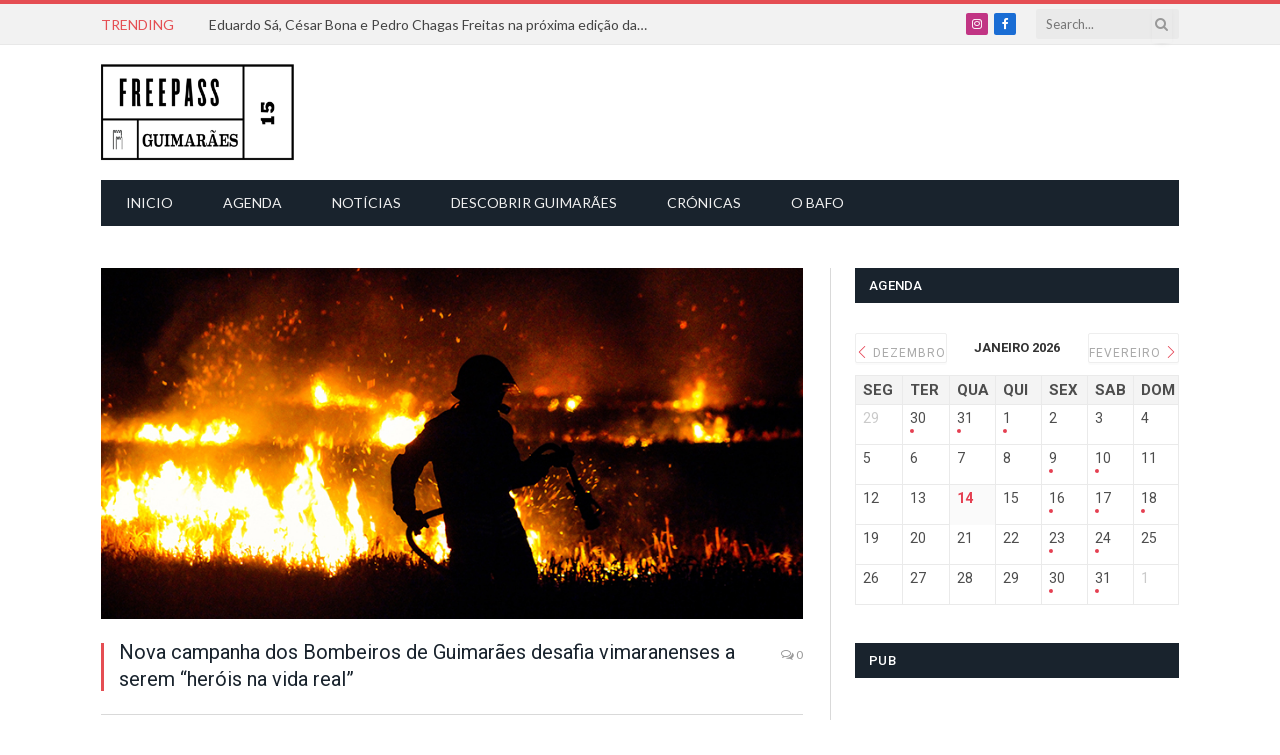

--- FILE ---
content_type: text/html; charset=UTF-8
request_url: https://www.fpguimaraes.pt/nova-campanha-dos-bombeiros-de-guimaraes-desafia-vimaranenses-a-serem-herois-na-vida-real/
body_size: 29351
content:

<!DOCTYPE html>
<html lang="pt-PT"
 xmlns:fb="http://ogp.me/ns/fb#" class="s-light site-s-light">

<head>

	<meta charset="UTF-8" />
	<meta name="viewport" content="width=device-width, initial-scale=1" />
	<meta name='robots' content='index, follow, max-image-preview:large, max-snippet:-1, max-video-preview:-1' />
	<style>img:is([sizes="auto" i], [sizes^="auto," i]) { contain-intrinsic-size: 3000px 1500px }</style>
	
	<!-- This site is optimized with the Yoast SEO plugin v25.9 - https://yoast.com/wordpress/plugins/seo/ -->
	<title>Nova campanha dos Bombeiros de Guimarães desafia vimaranenses a serem &quot;heróis na vida real&quot;</title><link rel="preload" as="image" imagesrcset="https://www.fpguimaraes.pt/wp-content/uploads/2021/03/f-j-r_hgv8qEkwU-unsplash.jpg 800w, https://www.fpguimaraes.pt/wp-content/uploads/2021/03/f-j-r_hgv8qEkwU-unsplash-300x152.jpg 300w, https://www.fpguimaraes.pt/wp-content/uploads/2021/03/f-j-r_hgv8qEkwU-unsplash-300x152@2x.jpg 600w" imagesizes="(max-width: 788px) 100vw, 788px" /><link rel="preload" as="font" href="https://www.fpguimaraes.pt/wp-content/themes/smart-mag/css/icons/fonts/ts-icons.woff2?v3.2" type="font/woff2" crossorigin="anonymous" />
	<link rel="canonical" href="https://www.fpguimaraes.pt/nova-campanha-dos-bombeiros-de-guimaraes-desafia-vimaranenses-a-serem-herois-na-vida-real/" />
	<meta property="og:locale" content="pt_PT" />
	<meta property="og:type" content="article" />
	<meta property="og:title" content="Nova campanha dos Bombeiros de Guimarães desafia vimaranenses a serem &quot;heróis na vida real&quot;" />
	<meta property="og:description" content="Os Bombeiros Voluntários de Guimarães estão a iniciar uma campanha de angariação de jovens vimaranenses para as suas fileiras de voluntários. Os Bombeiros Voluntários de Guimarães desempenham diversos papéis de real importância para a sociedade. Desde o transporte de doentes, acompanhamentos, emergências a vários níveis, enfim, são uns verdadeiros heróis da vida real e que pouco pedem de retorno. No entanto, há cada vez mais &#8220;vagas&#8221; para ocupar no quartel vimaranense com destaque para os vários benefícios que os voluntários recebem como reembolso de propinas e taxas de inscrição e justificação de faltas, a isenção de taxas moderadoras no Serviço Nacional de Saúde, o direito a um regime social próprio," />
	<meta property="og:url" content="https://www.fpguimaraes.pt/nova-campanha-dos-bombeiros-de-guimaraes-desafia-vimaranenses-a-serem-herois-na-vida-real/" />
	<meta property="og:site_name" content="FreePass Guimarães" />
	<meta property="article:publisher" content="https://www.facebook.com/freepassguimaraes/" />
	<meta property="article:author" content="https://www.facebook.com/freepassguimaraes/" />
	<meta property="article:published_time" content="2022-07-21T15:39:35+00:00" />
	<meta property="article:modified_time" content="2022-07-21T15:39:37+00:00" />
	<meta property="og:image" content="https://www.fpguimaraes.pt/wp-content/uploads/2021/03/f-j-r_hgv8qEkwU-unsplash.jpg" />
	<meta property="og:image:width" content="800" />
	<meta property="og:image:height" content="406" />
	<meta property="og:image:type" content="image/jpeg" />
	<meta name="author" content="FPGuimarães" />
	<meta name="twitter:card" content="summary_large_image" />
	<meta name="twitter:label1" content="Escrito por" />
	<meta name="twitter:data1" content="FPGuimarães" />
	<meta name="twitter:label2" content="Tempo estimado de leitura" />
	<meta name="twitter:data2" content="1 minuto" />
	<script type="application/ld+json" class="yoast-schema-graph">{"@context":"https://schema.org","@graph":[{"@type":"WebPage","@id":"https://www.fpguimaraes.pt/nova-campanha-dos-bombeiros-de-guimaraes-desafia-vimaranenses-a-serem-herois-na-vida-real/","url":"https://www.fpguimaraes.pt/nova-campanha-dos-bombeiros-de-guimaraes-desafia-vimaranenses-a-serem-herois-na-vida-real/","name":"Nova campanha dos Bombeiros de Guimarães desafia vimaranenses a serem \"heróis na vida real\"","isPartOf":{"@id":"https://www.fpguimaraes.pt/#website"},"primaryImageOfPage":{"@id":"https://www.fpguimaraes.pt/nova-campanha-dos-bombeiros-de-guimaraes-desafia-vimaranenses-a-serem-herois-na-vida-real/#primaryimage"},"image":{"@id":"https://www.fpguimaraes.pt/nova-campanha-dos-bombeiros-de-guimaraes-desafia-vimaranenses-a-serem-herois-na-vida-real/#primaryimage"},"thumbnailUrl":"https://www.fpguimaraes.pt/wp-content/uploads/2021/03/f-j-r_hgv8qEkwU-unsplash.jpg","datePublished":"2022-07-21T15:39:35+00:00","dateModified":"2022-07-21T15:39:37+00:00","author":{"@id":"https://www.fpguimaraes.pt/#/schema/person/a7f9a6f4aa6a1b86b3fed01e71ce791f"},"breadcrumb":{"@id":"https://www.fpguimaraes.pt/nova-campanha-dos-bombeiros-de-guimaraes-desafia-vimaranenses-a-serem-herois-na-vida-real/#breadcrumb"},"inLanguage":"pt-PT","potentialAction":[{"@type":"ReadAction","target":["https://www.fpguimaraes.pt/nova-campanha-dos-bombeiros-de-guimaraes-desafia-vimaranenses-a-serem-herois-na-vida-real/"]}]},{"@type":"ImageObject","inLanguage":"pt-PT","@id":"https://www.fpguimaraes.pt/nova-campanha-dos-bombeiros-de-guimaraes-desafia-vimaranenses-a-serem-herois-na-vida-real/#primaryimage","url":"https://www.fpguimaraes.pt/wp-content/uploads/2021/03/f-j-r_hgv8qEkwU-unsplash.jpg","contentUrl":"https://www.fpguimaraes.pt/wp-content/uploads/2021/03/f-j-r_hgv8qEkwU-unsplash.jpg","width":800,"height":406},{"@type":"BreadcrumbList","@id":"https://www.fpguimaraes.pt/nova-campanha-dos-bombeiros-de-guimaraes-desafia-vimaranenses-a-serem-herois-na-vida-real/#breadcrumb","itemListElement":[{"@type":"ListItem","position":1,"name":"Home","item":"https://www.fpguimaraes.pt/"},{"@type":"ListItem","position":2,"name":"Nova campanha dos Bombeiros de Guimarães desafia vimaranenses a serem &#8220;heróis na vida real&#8221;"}]},{"@type":"WebSite","@id":"https://www.fpguimaraes.pt/#website","url":"https://www.fpguimaraes.pt/","name":"FreePass Guimarães","description":"O FreePass Guimarães é um espaço digital de informação e de opinião sobre a cidade de Guimarães. Tem como objectivo principal oferecer uma informação actualizada e detalhada sobre os eventos culturais, sociais e recreativos da cidade de Guimarães.","potentialAction":[{"@type":"SearchAction","target":{"@type":"EntryPoint","urlTemplate":"https://www.fpguimaraes.pt/?s={search_term_string}"},"query-input":{"@type":"PropertyValueSpecification","valueRequired":true,"valueName":"search_term_string"}}],"inLanguage":"pt-PT"},{"@type":"Person","@id":"https://www.fpguimaraes.pt/#/schema/person/a7f9a6f4aa6a1b86b3fed01e71ce791f","name":"FPGuimarães","sameAs":["https://www.facebook.com/freepassguimaraes/"]}]}</script>
	<!-- / Yoast SEO plugin. -->


<link rel='dns-prefetch' href='//fonts.googleapis.com' />
<link rel="alternate" type="application/rss+xml" title="FreePass Guimarães &raquo; Feed" href="https://www.fpguimaraes.pt/feed/" />
<link rel="alternate" type="application/rss+xml" title="FreePass Guimarães &raquo; Feed de comentários" href="https://www.fpguimaraes.pt/comments/feed/" />
		<!-- This site uses the Google Analytics by MonsterInsights plugin v9.8.0 - Using Analytics tracking - https://www.monsterinsights.com/ -->
							<script src="//www.googletagmanager.com/gtag/js?id=G-D99XEVYW2E"  data-cfasync="false" data-wpfc-render="false" type="text/javascript" async></script>
			<script data-cfasync="false" data-wpfc-render="false" type="text/javascript">
				var mi_version = '9.8.0';
				var mi_track_user = true;
				var mi_no_track_reason = '';
								var MonsterInsightsDefaultLocations = {"page_location":"https:\/\/www.fpguimaraes.pt\/nova-campanha-dos-bombeiros-de-guimaraes-desafia-vimaranenses-a-serem-herois-na-vida-real\/"};
								if ( typeof MonsterInsightsPrivacyGuardFilter === 'function' ) {
					var MonsterInsightsLocations = (typeof MonsterInsightsExcludeQuery === 'object') ? MonsterInsightsPrivacyGuardFilter( MonsterInsightsExcludeQuery ) : MonsterInsightsPrivacyGuardFilter( MonsterInsightsDefaultLocations );
				} else {
					var MonsterInsightsLocations = (typeof MonsterInsightsExcludeQuery === 'object') ? MonsterInsightsExcludeQuery : MonsterInsightsDefaultLocations;
				}

								var disableStrs = [
										'ga-disable-G-D99XEVYW2E',
									];

				/* Function to detect opted out users */
				function __gtagTrackerIsOptedOut() {
					for (var index = 0; index < disableStrs.length; index++) {
						if (document.cookie.indexOf(disableStrs[index] + '=true') > -1) {
							return true;
						}
					}

					return false;
				}

				/* Disable tracking if the opt-out cookie exists. */
				if (__gtagTrackerIsOptedOut()) {
					for (var index = 0; index < disableStrs.length; index++) {
						window[disableStrs[index]] = true;
					}
				}

				/* Opt-out function */
				function __gtagTrackerOptout() {
					for (var index = 0; index < disableStrs.length; index++) {
						document.cookie = disableStrs[index] + '=true; expires=Thu, 31 Dec 2099 23:59:59 UTC; path=/';
						window[disableStrs[index]] = true;
					}
				}

				if ('undefined' === typeof gaOptout) {
					function gaOptout() {
						__gtagTrackerOptout();
					}
				}
								window.dataLayer = window.dataLayer || [];

				window.MonsterInsightsDualTracker = {
					helpers: {},
					trackers: {},
				};
				if (mi_track_user) {
					function __gtagDataLayer() {
						dataLayer.push(arguments);
					}

					function __gtagTracker(type, name, parameters) {
						if (!parameters) {
							parameters = {};
						}

						if (parameters.send_to) {
							__gtagDataLayer.apply(null, arguments);
							return;
						}

						if (type === 'event') {
														parameters.send_to = monsterinsights_frontend.v4_id;
							var hookName = name;
							if (typeof parameters['event_category'] !== 'undefined') {
								hookName = parameters['event_category'] + ':' + name;
							}

							if (typeof MonsterInsightsDualTracker.trackers[hookName] !== 'undefined') {
								MonsterInsightsDualTracker.trackers[hookName](parameters);
							} else {
								__gtagDataLayer('event', name, parameters);
							}
							
						} else {
							__gtagDataLayer.apply(null, arguments);
						}
					}

					__gtagTracker('js', new Date());
					__gtagTracker('set', {
						'developer_id.dZGIzZG': true,
											});
					if ( MonsterInsightsLocations.page_location ) {
						__gtagTracker('set', MonsterInsightsLocations);
					}
										__gtagTracker('config', 'G-D99XEVYW2E', {"forceSSL":"true"} );
										window.gtag = __gtagTracker;										(function () {
						/* https://developers.google.com/analytics/devguides/collection/analyticsjs/ */
						/* ga and __gaTracker compatibility shim. */
						var noopfn = function () {
							return null;
						};
						var newtracker = function () {
							return new Tracker();
						};
						var Tracker = function () {
							return null;
						};
						var p = Tracker.prototype;
						p.get = noopfn;
						p.set = noopfn;
						p.send = function () {
							var args = Array.prototype.slice.call(arguments);
							args.unshift('send');
							__gaTracker.apply(null, args);
						};
						var __gaTracker = function () {
							var len = arguments.length;
							if (len === 0) {
								return;
							}
							var f = arguments[len - 1];
							if (typeof f !== 'object' || f === null || typeof f.hitCallback !== 'function') {
								if ('send' === arguments[0]) {
									var hitConverted, hitObject = false, action;
									if ('event' === arguments[1]) {
										if ('undefined' !== typeof arguments[3]) {
											hitObject = {
												'eventAction': arguments[3],
												'eventCategory': arguments[2],
												'eventLabel': arguments[4],
												'value': arguments[5] ? arguments[5] : 1,
											}
										}
									}
									if ('pageview' === arguments[1]) {
										if ('undefined' !== typeof arguments[2]) {
											hitObject = {
												'eventAction': 'page_view',
												'page_path': arguments[2],
											}
										}
									}
									if (typeof arguments[2] === 'object') {
										hitObject = arguments[2];
									}
									if (typeof arguments[5] === 'object') {
										Object.assign(hitObject, arguments[5]);
									}
									if ('undefined' !== typeof arguments[1].hitType) {
										hitObject = arguments[1];
										if ('pageview' === hitObject.hitType) {
											hitObject.eventAction = 'page_view';
										}
									}
									if (hitObject) {
										action = 'timing' === arguments[1].hitType ? 'timing_complete' : hitObject.eventAction;
										hitConverted = mapArgs(hitObject);
										__gtagTracker('event', action, hitConverted);
									}
								}
								return;
							}

							function mapArgs(args) {
								var arg, hit = {};
								var gaMap = {
									'eventCategory': 'event_category',
									'eventAction': 'event_action',
									'eventLabel': 'event_label',
									'eventValue': 'event_value',
									'nonInteraction': 'non_interaction',
									'timingCategory': 'event_category',
									'timingVar': 'name',
									'timingValue': 'value',
									'timingLabel': 'event_label',
									'page': 'page_path',
									'location': 'page_location',
									'title': 'page_title',
									'referrer' : 'page_referrer',
								};
								for (arg in args) {
																		if (!(!args.hasOwnProperty(arg) || !gaMap.hasOwnProperty(arg))) {
										hit[gaMap[arg]] = args[arg];
									} else {
										hit[arg] = args[arg];
									}
								}
								return hit;
							}

							try {
								f.hitCallback();
							} catch (ex) {
							}
						};
						__gaTracker.create = newtracker;
						__gaTracker.getByName = newtracker;
						__gaTracker.getAll = function () {
							return [];
						};
						__gaTracker.remove = noopfn;
						__gaTracker.loaded = true;
						window['__gaTracker'] = __gaTracker;
					})();
									} else {
										console.log("");
					(function () {
						function __gtagTracker() {
							return null;
						}

						window['__gtagTracker'] = __gtagTracker;
						window['gtag'] = __gtagTracker;
					})();
									}
			</script>
			
							<!-- / Google Analytics by MonsterInsights -->
		<script type="text/javascript">
/* <![CDATA[ */
window._wpemojiSettings = {"baseUrl":"https:\/\/s.w.org\/images\/core\/emoji\/16.0.1\/72x72\/","ext":".png","svgUrl":"https:\/\/s.w.org\/images\/core\/emoji\/16.0.1\/svg\/","svgExt":".svg","source":{"concatemoji":"https:\/\/www.fpguimaraes.pt\/wp-includes\/js\/wp-emoji-release.min.js?ver=6.8.2"}};
/*! This file is auto-generated */
!function(s,n){var o,i,e;function c(e){try{var t={supportTests:e,timestamp:(new Date).valueOf()};sessionStorage.setItem(o,JSON.stringify(t))}catch(e){}}function p(e,t,n){e.clearRect(0,0,e.canvas.width,e.canvas.height),e.fillText(t,0,0);var t=new Uint32Array(e.getImageData(0,0,e.canvas.width,e.canvas.height).data),a=(e.clearRect(0,0,e.canvas.width,e.canvas.height),e.fillText(n,0,0),new Uint32Array(e.getImageData(0,0,e.canvas.width,e.canvas.height).data));return t.every(function(e,t){return e===a[t]})}function u(e,t){e.clearRect(0,0,e.canvas.width,e.canvas.height),e.fillText(t,0,0);for(var n=e.getImageData(16,16,1,1),a=0;a<n.data.length;a++)if(0!==n.data[a])return!1;return!0}function f(e,t,n,a){switch(t){case"flag":return n(e,"\ud83c\udff3\ufe0f\u200d\u26a7\ufe0f","\ud83c\udff3\ufe0f\u200b\u26a7\ufe0f")?!1:!n(e,"\ud83c\udde8\ud83c\uddf6","\ud83c\udde8\u200b\ud83c\uddf6")&&!n(e,"\ud83c\udff4\udb40\udc67\udb40\udc62\udb40\udc65\udb40\udc6e\udb40\udc67\udb40\udc7f","\ud83c\udff4\u200b\udb40\udc67\u200b\udb40\udc62\u200b\udb40\udc65\u200b\udb40\udc6e\u200b\udb40\udc67\u200b\udb40\udc7f");case"emoji":return!a(e,"\ud83e\udedf")}return!1}function g(e,t,n,a){var r="undefined"!=typeof WorkerGlobalScope&&self instanceof WorkerGlobalScope?new OffscreenCanvas(300,150):s.createElement("canvas"),o=r.getContext("2d",{willReadFrequently:!0}),i=(o.textBaseline="top",o.font="600 32px Arial",{});return e.forEach(function(e){i[e]=t(o,e,n,a)}),i}function t(e){var t=s.createElement("script");t.src=e,t.defer=!0,s.head.appendChild(t)}"undefined"!=typeof Promise&&(o="wpEmojiSettingsSupports",i=["flag","emoji"],n.supports={everything:!0,everythingExceptFlag:!0},e=new Promise(function(e){s.addEventListener("DOMContentLoaded",e,{once:!0})}),new Promise(function(t){var n=function(){try{var e=JSON.parse(sessionStorage.getItem(o));if("object"==typeof e&&"number"==typeof e.timestamp&&(new Date).valueOf()<e.timestamp+604800&&"object"==typeof e.supportTests)return e.supportTests}catch(e){}return null}();if(!n){if("undefined"!=typeof Worker&&"undefined"!=typeof OffscreenCanvas&&"undefined"!=typeof URL&&URL.createObjectURL&&"undefined"!=typeof Blob)try{var e="postMessage("+g.toString()+"("+[JSON.stringify(i),f.toString(),p.toString(),u.toString()].join(",")+"));",a=new Blob([e],{type:"text/javascript"}),r=new Worker(URL.createObjectURL(a),{name:"wpTestEmojiSupports"});return void(r.onmessage=function(e){c(n=e.data),r.terminate(),t(n)})}catch(e){}c(n=g(i,f,p,u))}t(n)}).then(function(e){for(var t in e)n.supports[t]=e[t],n.supports.everything=n.supports.everything&&n.supports[t],"flag"!==t&&(n.supports.everythingExceptFlag=n.supports.everythingExceptFlag&&n.supports[t]);n.supports.everythingExceptFlag=n.supports.everythingExceptFlag&&!n.supports.flag,n.DOMReady=!1,n.readyCallback=function(){n.DOMReady=!0}}).then(function(){return e}).then(function(){var e;n.supports.everything||(n.readyCallback(),(e=n.source||{}).concatemoji?t(e.concatemoji):e.wpemoji&&e.twemoji&&(t(e.twemoji),t(e.wpemoji)))}))}((window,document),window._wpemojiSettings);
/* ]]> */
</script>
<link rel='stylesheet' id='mec-select2-style-css' href='https://www.fpguimaraes.pt/wp-content/plugins/modern-events-calendar-lite/assets/packages/select2/select2.min.css?ver=5.22.0' type='text/css' media='all' />
<link rel='stylesheet' id='mec-font-icons-css' href='https://www.fpguimaraes.pt/wp-content/plugins/modern-events-calendar-lite/assets/css/iconfonts.css?ver=6.8.2' type='text/css' media='all' />
<link rel='stylesheet' id='mec-frontend-style-css' href='https://www.fpguimaraes.pt/wp-content/plugins/modern-events-calendar-lite/assets/css/frontend.min.css?ver=5.22.0' type='text/css' media='all' />
<link rel='stylesheet' id='mec-tooltip-style-css' href='https://www.fpguimaraes.pt/wp-content/plugins/modern-events-calendar-lite/assets/packages/tooltip/tooltip.css?ver=6.8.2' type='text/css' media='all' />
<link rel='stylesheet' id='mec-tooltip-shadow-style-css' href='https://www.fpguimaraes.pt/wp-content/plugins/modern-events-calendar-lite/assets/packages/tooltip/tooltipster-sideTip-shadow.min.css?ver=6.8.2' type='text/css' media='all' />
<link rel='stylesheet' id='featherlight-css' href='https://www.fpguimaraes.pt/wp-content/plugins/modern-events-calendar-lite/assets/packages/featherlight/featherlight.css?ver=6.8.2' type='text/css' media='all' />
<link crossorigin="anonymous" rel='stylesheet' id='mec-custom-google-font-css' href='https://fonts.googleapis.com/css?family=Roboto%3A100%2C+100italic%2C+300%2C+300italic%2C+regular%2C+italic%2C+500%2C+500italic%2C+700%2C+700italic%2C+900%2C+900italic%2C+%7CLato%3A900italic%2C+900italic%2C+900italic%2C+900italic%2C+900italic%2C+900italic%2C+900italic%2C+900italic%2C+900italic%2C+900italic%2C+&#038;subset=latin%2Clatin-ext' type='text/css' media='all' />
<link rel='stylesheet' id='mec-lity-style-css' href='https://www.fpguimaraes.pt/wp-content/plugins/modern-events-calendar-lite/assets/packages/lity/lity.min.css?ver=6.8.2' type='text/css' media='all' />
<style id='wp-emoji-styles-inline-css' type='text/css'>

	img.wp-smiley, img.emoji {
		display: inline !important;
		border: none !important;
		box-shadow: none !important;
		height: 1em !important;
		width: 1em !important;
		margin: 0 0.07em !important;
		vertical-align: -0.1em !important;
		background: none !important;
		padding: 0 !important;
	}
</style>
<link rel='stylesheet' id='wp-block-library-css' href='https://www.fpguimaraes.pt/wp-includes/css/dist/block-library/style.min.css?ver=6.8.2' type='text/css' media='all' />
<style id='classic-theme-styles-inline-css' type='text/css'>
/*! This file is auto-generated */
.wp-block-button__link{color:#fff;background-color:#32373c;border-radius:9999px;box-shadow:none;text-decoration:none;padding:calc(.667em + 2px) calc(1.333em + 2px);font-size:1.125em}.wp-block-file__button{background:#32373c;color:#fff;text-decoration:none}
</style>
<style id='global-styles-inline-css' type='text/css'>
:root{--wp--preset--aspect-ratio--square: 1;--wp--preset--aspect-ratio--4-3: 4/3;--wp--preset--aspect-ratio--3-4: 3/4;--wp--preset--aspect-ratio--3-2: 3/2;--wp--preset--aspect-ratio--2-3: 2/3;--wp--preset--aspect-ratio--16-9: 16/9;--wp--preset--aspect-ratio--9-16: 9/16;--wp--preset--color--black: #000000;--wp--preset--color--cyan-bluish-gray: #abb8c3;--wp--preset--color--white: #ffffff;--wp--preset--color--pale-pink: #f78da7;--wp--preset--color--vivid-red: #cf2e2e;--wp--preset--color--luminous-vivid-orange: #ff6900;--wp--preset--color--luminous-vivid-amber: #fcb900;--wp--preset--color--light-green-cyan: #7bdcb5;--wp--preset--color--vivid-green-cyan: #00d084;--wp--preset--color--pale-cyan-blue: #8ed1fc;--wp--preset--color--vivid-cyan-blue: #0693e3;--wp--preset--color--vivid-purple: #9b51e0;--wp--preset--gradient--vivid-cyan-blue-to-vivid-purple: linear-gradient(135deg,rgba(6,147,227,1) 0%,rgb(155,81,224) 100%);--wp--preset--gradient--light-green-cyan-to-vivid-green-cyan: linear-gradient(135deg,rgb(122,220,180) 0%,rgb(0,208,130) 100%);--wp--preset--gradient--luminous-vivid-amber-to-luminous-vivid-orange: linear-gradient(135deg,rgba(252,185,0,1) 0%,rgba(255,105,0,1) 100%);--wp--preset--gradient--luminous-vivid-orange-to-vivid-red: linear-gradient(135deg,rgba(255,105,0,1) 0%,rgb(207,46,46) 100%);--wp--preset--gradient--very-light-gray-to-cyan-bluish-gray: linear-gradient(135deg,rgb(238,238,238) 0%,rgb(169,184,195) 100%);--wp--preset--gradient--cool-to-warm-spectrum: linear-gradient(135deg,rgb(74,234,220) 0%,rgb(151,120,209) 20%,rgb(207,42,186) 40%,rgb(238,44,130) 60%,rgb(251,105,98) 80%,rgb(254,248,76) 100%);--wp--preset--gradient--blush-light-purple: linear-gradient(135deg,rgb(255,206,236) 0%,rgb(152,150,240) 100%);--wp--preset--gradient--blush-bordeaux: linear-gradient(135deg,rgb(254,205,165) 0%,rgb(254,45,45) 50%,rgb(107,0,62) 100%);--wp--preset--gradient--luminous-dusk: linear-gradient(135deg,rgb(255,203,112) 0%,rgb(199,81,192) 50%,rgb(65,88,208) 100%);--wp--preset--gradient--pale-ocean: linear-gradient(135deg,rgb(255,245,203) 0%,rgb(182,227,212) 50%,rgb(51,167,181) 100%);--wp--preset--gradient--electric-grass: linear-gradient(135deg,rgb(202,248,128) 0%,rgb(113,206,126) 100%);--wp--preset--gradient--midnight: linear-gradient(135deg,rgb(2,3,129) 0%,rgb(40,116,252) 100%);--wp--preset--font-size--small: 13px;--wp--preset--font-size--medium: 20px;--wp--preset--font-size--large: 36px;--wp--preset--font-size--x-large: 42px;--wp--preset--spacing--20: 0.44rem;--wp--preset--spacing--30: 0.67rem;--wp--preset--spacing--40: 1rem;--wp--preset--spacing--50: 1.5rem;--wp--preset--spacing--60: 2.25rem;--wp--preset--spacing--70: 3.38rem;--wp--preset--spacing--80: 5.06rem;--wp--preset--shadow--natural: 6px 6px 9px rgba(0, 0, 0, 0.2);--wp--preset--shadow--deep: 12px 12px 50px rgba(0, 0, 0, 0.4);--wp--preset--shadow--sharp: 6px 6px 0px rgba(0, 0, 0, 0.2);--wp--preset--shadow--outlined: 6px 6px 0px -3px rgba(255, 255, 255, 1), 6px 6px rgba(0, 0, 0, 1);--wp--preset--shadow--crisp: 6px 6px 0px rgba(0, 0, 0, 1);}:where(.is-layout-flex){gap: 0.5em;}:where(.is-layout-grid){gap: 0.5em;}body .is-layout-flex{display: flex;}.is-layout-flex{flex-wrap: wrap;align-items: center;}.is-layout-flex > :is(*, div){margin: 0;}body .is-layout-grid{display: grid;}.is-layout-grid > :is(*, div){margin: 0;}:where(.wp-block-columns.is-layout-flex){gap: 2em;}:where(.wp-block-columns.is-layout-grid){gap: 2em;}:where(.wp-block-post-template.is-layout-flex){gap: 1.25em;}:where(.wp-block-post-template.is-layout-grid){gap: 1.25em;}.has-black-color{color: var(--wp--preset--color--black) !important;}.has-cyan-bluish-gray-color{color: var(--wp--preset--color--cyan-bluish-gray) !important;}.has-white-color{color: var(--wp--preset--color--white) !important;}.has-pale-pink-color{color: var(--wp--preset--color--pale-pink) !important;}.has-vivid-red-color{color: var(--wp--preset--color--vivid-red) !important;}.has-luminous-vivid-orange-color{color: var(--wp--preset--color--luminous-vivid-orange) !important;}.has-luminous-vivid-amber-color{color: var(--wp--preset--color--luminous-vivid-amber) !important;}.has-light-green-cyan-color{color: var(--wp--preset--color--light-green-cyan) !important;}.has-vivid-green-cyan-color{color: var(--wp--preset--color--vivid-green-cyan) !important;}.has-pale-cyan-blue-color{color: var(--wp--preset--color--pale-cyan-blue) !important;}.has-vivid-cyan-blue-color{color: var(--wp--preset--color--vivid-cyan-blue) !important;}.has-vivid-purple-color{color: var(--wp--preset--color--vivid-purple) !important;}.has-black-background-color{background-color: var(--wp--preset--color--black) !important;}.has-cyan-bluish-gray-background-color{background-color: var(--wp--preset--color--cyan-bluish-gray) !important;}.has-white-background-color{background-color: var(--wp--preset--color--white) !important;}.has-pale-pink-background-color{background-color: var(--wp--preset--color--pale-pink) !important;}.has-vivid-red-background-color{background-color: var(--wp--preset--color--vivid-red) !important;}.has-luminous-vivid-orange-background-color{background-color: var(--wp--preset--color--luminous-vivid-orange) !important;}.has-luminous-vivid-amber-background-color{background-color: var(--wp--preset--color--luminous-vivid-amber) !important;}.has-light-green-cyan-background-color{background-color: var(--wp--preset--color--light-green-cyan) !important;}.has-vivid-green-cyan-background-color{background-color: var(--wp--preset--color--vivid-green-cyan) !important;}.has-pale-cyan-blue-background-color{background-color: var(--wp--preset--color--pale-cyan-blue) !important;}.has-vivid-cyan-blue-background-color{background-color: var(--wp--preset--color--vivid-cyan-blue) !important;}.has-vivid-purple-background-color{background-color: var(--wp--preset--color--vivid-purple) !important;}.has-black-border-color{border-color: var(--wp--preset--color--black) !important;}.has-cyan-bluish-gray-border-color{border-color: var(--wp--preset--color--cyan-bluish-gray) !important;}.has-white-border-color{border-color: var(--wp--preset--color--white) !important;}.has-pale-pink-border-color{border-color: var(--wp--preset--color--pale-pink) !important;}.has-vivid-red-border-color{border-color: var(--wp--preset--color--vivid-red) !important;}.has-luminous-vivid-orange-border-color{border-color: var(--wp--preset--color--luminous-vivid-orange) !important;}.has-luminous-vivid-amber-border-color{border-color: var(--wp--preset--color--luminous-vivid-amber) !important;}.has-light-green-cyan-border-color{border-color: var(--wp--preset--color--light-green-cyan) !important;}.has-vivid-green-cyan-border-color{border-color: var(--wp--preset--color--vivid-green-cyan) !important;}.has-pale-cyan-blue-border-color{border-color: var(--wp--preset--color--pale-cyan-blue) !important;}.has-vivid-cyan-blue-border-color{border-color: var(--wp--preset--color--vivid-cyan-blue) !important;}.has-vivid-purple-border-color{border-color: var(--wp--preset--color--vivid-purple) !important;}.has-vivid-cyan-blue-to-vivid-purple-gradient-background{background: var(--wp--preset--gradient--vivid-cyan-blue-to-vivid-purple) !important;}.has-light-green-cyan-to-vivid-green-cyan-gradient-background{background: var(--wp--preset--gradient--light-green-cyan-to-vivid-green-cyan) !important;}.has-luminous-vivid-amber-to-luminous-vivid-orange-gradient-background{background: var(--wp--preset--gradient--luminous-vivid-amber-to-luminous-vivid-orange) !important;}.has-luminous-vivid-orange-to-vivid-red-gradient-background{background: var(--wp--preset--gradient--luminous-vivid-orange-to-vivid-red) !important;}.has-very-light-gray-to-cyan-bluish-gray-gradient-background{background: var(--wp--preset--gradient--very-light-gray-to-cyan-bluish-gray) !important;}.has-cool-to-warm-spectrum-gradient-background{background: var(--wp--preset--gradient--cool-to-warm-spectrum) !important;}.has-blush-light-purple-gradient-background{background: var(--wp--preset--gradient--blush-light-purple) !important;}.has-blush-bordeaux-gradient-background{background: var(--wp--preset--gradient--blush-bordeaux) !important;}.has-luminous-dusk-gradient-background{background: var(--wp--preset--gradient--luminous-dusk) !important;}.has-pale-ocean-gradient-background{background: var(--wp--preset--gradient--pale-ocean) !important;}.has-electric-grass-gradient-background{background: var(--wp--preset--gradient--electric-grass) !important;}.has-midnight-gradient-background{background: var(--wp--preset--gradient--midnight) !important;}.has-small-font-size{font-size: var(--wp--preset--font-size--small) !important;}.has-medium-font-size{font-size: var(--wp--preset--font-size--medium) !important;}.has-large-font-size{font-size: var(--wp--preset--font-size--large) !important;}.has-x-large-font-size{font-size: var(--wp--preset--font-size--x-large) !important;}
:where(.wp-block-post-template.is-layout-flex){gap: 1.25em;}:where(.wp-block-post-template.is-layout-grid){gap: 1.25em;}
:where(.wp-block-columns.is-layout-flex){gap: 2em;}:where(.wp-block-columns.is-layout-grid){gap: 2em;}
:root :where(.wp-block-pullquote){font-size: 1.5em;line-height: 1.6;}
</style>
<link rel='stylesheet' id='smartmag-core-css' href='https://www.fpguimaraes.pt/wp-content/themes/smart-mag/style.css?ver=10.3.0' type='text/css' media='all' />
<link rel='stylesheet' id='smartmag-magnific-popup-css' href='https://www.fpguimaraes.pt/wp-content/themes/smart-mag/css/lightbox.css?ver=10.3.0' type='text/css' media='all' />
<link rel='stylesheet' id='font-awesome4-css' href='https://www.fpguimaraes.pt/wp-content/themes/smart-mag/css/fontawesome/css/font-awesome.min.css?ver=10.3.0' type='text/css' media='all' />
<link rel='stylesheet' id='smartmag-icons-css' href='https://www.fpguimaraes.pt/wp-content/themes/smart-mag/css/icons/icons.css?ver=10.3.0' type='text/css' media='all' />
<link rel='stylesheet' id='smartmag-skin-css' href='https://www.fpguimaraes.pt/wp-content/themes/smart-mag/css/skin-classic.css?ver=10.3.0' type='text/css' media='all' />
<style id='smartmag-skin-inline-css' type='text/css'>
:root { --c-main: #e54e53;
--c-main-rgb: 229,78,83;
--text-font: "Lato", system-ui, -apple-system, "Segoe UI", Arial, sans-serif;
--body-font: "Lato", system-ui, -apple-system, "Segoe UI", Arial, sans-serif;
--title-font: "Roboto", system-ui, -apple-system, "Segoe UI", Arial, sans-serif;
--h-font: "Roboto", system-ui, -apple-system, "Segoe UI", Arial, sans-serif; }
.smart-head-mobile .smart-head-mid { border-top-width: 3px; }
.smart-head-main .logo-is-image { padding-top: 0px; padding-left: 0px; }
.loop-grid .ratio-is-custom { padding-bottom: calc(100% / 1.88); }
.loop-list .ratio-is-custom { padding-bottom: calc(100% / 1.88); }
.list-post { --list-p-media-width: 40%; --list-p-media-max-width: 85%; }
.list-post .media:not(i) { --list-p-media-max-width: 40%; }
.loop-small .ratio-is-custom { padding-bottom: calc(100% / 1.149); }
.loop-small .media:not(i) { max-width: 75px; }
.single .featured .ratio-is-custom { padding-bottom: calc(100% / 2); }

.category .page-header {
    display: none;
}
</style>
<link rel='stylesheet' id='smartmag-legacy-sc-css' href='https://www.fpguimaraes.pt/wp-content/themes/smart-mag/css/legacy-shortcodes.css?ver=10.3.0' type='text/css' media='all' />
<link crossorigin="anonymous" rel='stylesheet' id='smartmag-gfonts-custom-css' href='https://fonts.googleapis.com/css?family=Lato%3A400%2C500%2C600%2C700%7CRoboto%3A400%2C500%2C600%2C700&#038;display=swap' type='text/css' media='all' />
<script type="text/javascript" src="https://www.fpguimaraes.pt/wp-includes/js/jquery/jquery.min.js?ver=3.7.1" id="jquery-core-js"></script>
<script type="text/javascript" src="https://www.fpguimaraes.pt/wp-includes/js/jquery/jquery-migrate.min.js?ver=3.4.1" id="jquery-migrate-js"></script>
<script type="text/javascript" id="mec-frontend-script-js-extra">
/* <![CDATA[ */
var mecdata = {"day":"day","days":"days","hour":"hour","hours":"hours","minute":"minute","minutes":"minutes","second":"second","seconds":"seconds","elementor_edit_mode":"no","recapcha_key":"","ajax_url":"https:\/\/www.fpguimaraes.pt\/wp-admin\/admin-ajax.php","fes_nonce":"223e6a6eeb","current_year":"2026","current_month":"01","datepicker_format":"dd-mm-yy&d-m-Y"};
/* ]]> */
</script>
<script type="text/javascript" src="https://www.fpguimaraes.pt/wp-content/plugins/modern-events-calendar-lite/assets/js/frontend.js?ver=5.22.0" id="mec-frontend-script-js"></script>
<script type="text/javascript" src="https://www.fpguimaraes.pt/wp-content/plugins/modern-events-calendar-lite/assets/js/events.js?ver=5.22.0" id="mec-events-script-js"></script>
<script type="text/javascript" id="smartmag-lazy-inline-js-after">
/* <![CDATA[ */
/**
 * @copyright ThemeSphere
 * @preserve
 */
var BunyadLazy={};BunyadLazy.load=function(){function a(e,n){var t={};e.dataset.bgset&&e.dataset.sizes?(t.sizes=e.dataset.sizes,t.srcset=e.dataset.bgset):t.src=e.dataset.bgsrc,function(t){var a=t.dataset.ratio;if(0<a){const e=t.parentElement;if(e.classList.contains("media-ratio")){const n=e.style;n.getPropertyValue("--a-ratio")||(n.paddingBottom=100/a+"%")}}}(e);var a,o=document.createElement("img");for(a in o.onload=function(){var t="url('"+(o.currentSrc||o.src)+"')",a=e.style;a.backgroundImage!==t&&requestAnimationFrame(()=>{a.backgroundImage=t,n&&n()}),o.onload=null,o.onerror=null,o=null},o.onerror=o.onload,t)o.setAttribute(a,t[a]);o&&o.complete&&0<o.naturalWidth&&o.onload&&o.onload()}function e(t){t.dataset.loaded||a(t,()=>{document.dispatchEvent(new Event("lazyloaded")),t.dataset.loaded=1})}function n(t){"complete"===document.readyState?t():window.addEventListener("load",t)}return{initEarly:function(){var t,a=()=>{document.querySelectorAll(".img.bg-cover:not(.lazyload)").forEach(e)};"complete"!==document.readyState?(t=setInterval(a,150),n(()=>{a(),clearInterval(t)})):a()},callOnLoad:n,initBgImages:function(t){t&&n(()=>{document.querySelectorAll(".img.bg-cover").forEach(e)})},bgLoad:a}}(),BunyadLazy.load.initEarly();
/* ]]> */
</script>
<script type="text/javascript" src="https://www.fpguimaraes.pt/wp-content/plugins/google-analytics-for-wordpress/assets/js/frontend-gtag.min.js?ver=9.8.0" id="monsterinsights-frontend-script-js" async="async" data-wp-strategy="async"></script>
<script data-cfasync="false" data-wpfc-render="false" type="text/javascript" id='monsterinsights-frontend-script-js-extra'>/* <![CDATA[ */
var monsterinsights_frontend = {"js_events_tracking":"true","download_extensions":"doc,pdf,ppt,zip,xls,docx,pptx,xlsx","inbound_paths":"[]","home_url":"https:\/\/www.fpguimaraes.pt","hash_tracking":"false","v4_id":"G-D99XEVYW2E"};/* ]]> */
</script>
<script type="text/javascript" src="https://www.fpguimaraes.pt/wp-content/plugins/sphere-post-views/assets/js/post-views.js?ver=1.0.1" id="sphere-post-views-js"></script>
<script type="text/javascript" id="sphere-post-views-js-after">
/* <![CDATA[ */
var Sphere_PostViews = {"ajaxUrl":"https:\/\/www.fpguimaraes.pt\/wp-admin\/admin-ajax.php?sphere_post_views=1","sampling":0,"samplingRate":10,"repeatCountDelay":0,"postID":27501,"token":"c8a6d656ae"}
/* ]]> */
</script>
<script type="text/javascript" src="https://www.fpguimaraes.pt/wp-content/plugins/wp-retina-2x/app/picturefill.min.js?ver=1756813142" id="wr2x-picturefill-js-js"></script>
<script type="text/javascript" id="smartmag-theme-js-extra">
/* <![CDATA[ */
var Bunyad = {"ajaxurl":"https:\/\/www.fpguimaraes.pt\/wp-admin\/admin-ajax.php"};
/* ]]> */
</script>
<script type="text/javascript" src="https://www.fpguimaraes.pt/wp-content/themes/smart-mag/js/theme.js?ver=10.3.0" id="smartmag-theme-js"></script>
<script type="text/javascript" src="https://www.fpguimaraes.pt/wp-content/themes/smart-mag/js/legacy-shortcodes.js?ver=10.3.0" id="smartmag-legacy-sc-js"></script>
<link rel="https://api.w.org/" href="https://www.fpguimaraes.pt/wp-json/" /><link rel="alternate" title="JSON" type="application/json" href="https://www.fpguimaraes.pt/wp-json/wp/v2/posts/27501" /><link rel="EditURI" type="application/rsd+xml" title="RSD" href="https://www.fpguimaraes.pt/xmlrpc.php?rsd" />
<meta name="generator" content="WordPress 6.8.2" />
<link rel='shortlink' href='https://www.fpguimaraes.pt/?p=27501' />
<link rel="alternate" title="oEmbed (JSON)" type="application/json+oembed" href="https://www.fpguimaraes.pt/wp-json/oembed/1.0/embed?url=https%3A%2F%2Fwww.fpguimaraes.pt%2Fnova-campanha-dos-bombeiros-de-guimaraes-desafia-vimaranenses-a-serem-herois-na-vida-real%2F" />
<link rel="alternate" title="oEmbed (XML)" type="text/xml+oembed" href="https://www.fpguimaraes.pt/wp-json/oembed/1.0/embed?url=https%3A%2F%2Fwww.fpguimaraes.pt%2Fnova-campanha-dos-bombeiros-de-guimaraes-desafia-vimaranenses-a-serem-herois-na-vida-real%2F&#038;format=xml" />
<meta property="fb:app_id" content="596718207183842"/><meta property="fb:pages" content="143069895734605" />
<script src="https://code.jquery.com/jquery-migrate-1.4.1.min.js"></script>
		<script>
		var BunyadSchemeKey = 'bunyad-scheme';
		(() => {
			const d = document.documentElement;
			const c = d.classList;
			var scheme = localStorage.getItem(BunyadSchemeKey);
			
			if (scheme) {
				d.dataset.origClass = c;
				scheme === 'dark' ? c.remove('s-light', 'site-s-light') : c.remove('s-dark', 'site-s-dark');
				c.add('site-s-' + scheme, 's-' + scheme);
			}
		})();
		</script>
		<meta name="generator" content="Elementor 3.32.0; features: additional_custom_breakpoints; settings: css_print_method-external, google_font-enabled, font_display-auto">
      <meta name="onesignal" content="wordpress-plugin"/>
            <script>

      window.OneSignalDeferred = window.OneSignalDeferred || [];

      OneSignalDeferred.push(function(OneSignal) {
        var oneSignal_options = {};
        window._oneSignalInitOptions = oneSignal_options;

        oneSignal_options['serviceWorkerParam'] = { scope: '/' };
oneSignal_options['serviceWorkerPath'] = 'OneSignalSDKWorker.js.php';

        OneSignal.Notifications.setDefaultUrl("https://www.fpguimaraes.pt");

        oneSignal_options['wordpress'] = true;
oneSignal_options['appId'] = 'a5cb2774-2362-4130-828b-143d6a4783eb';
oneSignal_options['allowLocalhostAsSecureOrigin'] = true;
oneSignal_options['welcomeNotification'] = { };
oneSignal_options['welcomeNotification']['title'] = "";
oneSignal_options['welcomeNotification']['message'] = "";
oneSignal_options['path'] = "https://www.fpguimaraes.pt/wp-content/plugins/onesignal-free-web-push-notifications/sdk_files/";
oneSignal_options['safari_web_id'] = "web.onesignal.auto.3431b9a6-8377-4186-9b23-bf65dbb4a731";
oneSignal_options['persistNotification'] = false;
oneSignal_options['promptOptions'] = { };
oneSignal_options['notifyButton'] = { };
oneSignal_options['notifyButton']['enable'] = true;
oneSignal_options['notifyButton']['position'] = 'bottom-right';
oneSignal_options['notifyButton']['theme'] = 'inverse';
oneSignal_options['notifyButton']['size'] = 'medium';
oneSignal_options['notifyButton']['showCredit'] = true;
oneSignal_options['notifyButton']['text'] = {};
              OneSignal.init(window._oneSignalInitOptions);
              OneSignal.Slidedown.promptPush()      });

      function documentInitOneSignal() {
        var oneSignal_elements = document.getElementsByClassName("OneSignal-prompt");

        var oneSignalLinkClickHandler = function(event) { OneSignal.Notifications.requestPermission(); event.preventDefault(); };        for(var i = 0; i < oneSignal_elements.length; i++)
          oneSignal_elements[i].addEventListener('click', oneSignalLinkClickHandler, false);
      }

      if (document.readyState === 'complete') {
           documentInitOneSignal();
      }
      else {
           window.addEventListener("load", function(event){
               documentInitOneSignal();
          });
      }
    </script>
			<style>
				.e-con.e-parent:nth-of-type(n+4):not(.e-lazyloaded):not(.e-no-lazyload),
				.e-con.e-parent:nth-of-type(n+4):not(.e-lazyloaded):not(.e-no-lazyload) * {
					background-image: none !important;
				}
				@media screen and (max-height: 1024px) {
					.e-con.e-parent:nth-of-type(n+3):not(.e-lazyloaded):not(.e-no-lazyload),
					.e-con.e-parent:nth-of-type(n+3):not(.e-lazyloaded):not(.e-no-lazyload) * {
						background-image: none !important;
					}
				}
				@media screen and (max-height: 640px) {
					.e-con.e-parent:nth-of-type(n+2):not(.e-lazyloaded):not(.e-no-lazyload),
					.e-con.e-parent:nth-of-type(n+2):not(.e-lazyloaded):not(.e-no-lazyload) * {
						background-image: none !important;
					}
				}
			</style>
			<link rel="amphtml" href="https://www.fpguimaraes.pt/nova-campanha-dos-bombeiros-de-guimaraes-desafia-vimaranenses-a-serem-herois-na-vida-real/?amp=1"><link rel="icon" href="https://www.fpguimaraes.pt/wp-content/uploads/2015/05/cropped-logo_favicom-32x32.png" sizes="32x32" />
<link rel="icon" href="https://www.fpguimaraes.pt/wp-content/uploads/2015/05/cropped-logo_favicom-192x192.png" sizes="192x192" />
<link rel="apple-touch-icon" href="https://www.fpguimaraes.pt/wp-content/uploads/2015/05/cropped-logo_favicom-180x180.png" />
<meta name="msapplication-TileImage" content="https://www.fpguimaraes.pt/wp-content/uploads/2015/05/cropped-logo_favicom-270x270.png" />
<style id="sccss">/* Enter Your Custom CSS Here */
@media all and (min-width: 800px) {
  .main-head .right{
    height: 200px;
	margin-left: 400px;
  }
  .main-head .right img{
    height: 200px;
  }
}
.main-head .right{
 max-height: 200px;
}
.main-head .right img{
 max-width: 457px;
 max-height: 200px;
}
.ch-navigate-type {
  display: none;
}

.ch-header a.back{
  display: none;
}

.main .main-content h1.archive-heading {
	display: none;
}

#banner_time {
  width: 200%;
  height: 220px;
  display: block;
  overflow: hidden;
}

.banner_time_X {
  position: relative;
  width: 49%;
  float: left;
  height: 220px;
  overflow: hidden;
}

.widget {
	margin-bottom: 20px;
}
</style><style type="text/css">.mec-wrap, .mec-wrap div:not([class^="elementor-"]), .lity-container, .mec-wrap h1, .mec-wrap h2, .mec-wrap h3, .mec-wrap h4, .mec-wrap h5, .mec-wrap h6, .entry-content .mec-wrap h1, .entry-content .mec-wrap h2, .entry-content .mec-wrap h3, .entry-content .mec-wrap h4, .entry-content .mec-wrap h5, .entry-content .mec-wrap h6, .mec-wrap .mec-totalcal-box input[type="submit"], .mec-wrap .mec-totalcal-box .mec-totalcal-view span, .mec-agenda-event-title a, .lity-content .mec-events-meta-group-booking select, .lity-content .mec-book-ticket-variation h5, .lity-content .mec-events-meta-group-booking input[type="number"], .lity-content .mec-events-meta-group-booking input[type="text"], .lity-content .mec-events-meta-group-booking input[type="email"],.mec-organizer-item a { font-family: "Montserrat", -apple-system, BlinkMacSystemFont, "Segoe UI", Roboto, sans-serif;}.mec-hourly-schedule-speaker-name, .mec-events-meta-group-countdown .countdown-w span, .mec-single-event .mec-event-meta dt, .mec-hourly-schedule-speaker-job-title, .post-type-archive-mec-events h1, .mec-ticket-available-spots .mec-event-ticket-name, .tax-mec_category h1, .mec-wrap h1, .mec-wrap h2, .mec-wrap h3, .mec-wrap h4, .mec-wrap h5, .mec-wrap h6,.entry-content .mec-wrap h1, .entry-content .mec-wrap h2, .entry-content .mec-wrap h3,.entry-content  .mec-wrap h4, .entry-content .mec-wrap h5, .entry-content .mec-wrap h6{ font-family: 'Roboto', Helvetica, Arial, sans-serif;}.mec-single-event .mec-event-meta .mec-events-event-cost, .mec-event-data-fields .mec-event-data-field-item .mec-event-data-field-value, .mec-event-data-fields .mec-event-data-field-item .mec-event-data-field-name, .mec-wrap .info-msg div, .mec-wrap .mec-error div, .mec-wrap .mec-success div, .mec-wrap .warning-msg div, .mec-breadcrumbs .mec-current, .mec-events-meta-group-tags, .mec-single-event .mec-events-meta-group-booking .mec-event-ticket-available, .mec-single-modern .mec-single-event-bar>div dd, .mec-single-event .mec-event-meta dd, .mec-single-event .mec-event-meta dd a, .mec-next-occ-booking span, .mec-hourly-schedule-speaker-description, .mec-single-event .mec-speakers-details ul li .mec-speaker-job-title, .mec-single-event .mec-speakers-details ul li .mec-speaker-name, .mec-event-data-field-items, .mec-load-more-button, .mec-events-meta-group-tags a, .mec-events-button, .mec-wrap abbr, .mec-event-schedule-content dl dt, .mec-breadcrumbs a, .mec-breadcrumbs span .mec-event-content p, .mec-wrap p { font-family: 'Lato',sans-serif; font-weight:300;}.mec-event-grid-minimal .mec-modal-booking-button:hover, .mec-events-timeline-wrap .mec-organizer-item a, .mec-events-timeline-wrap .mec-organizer-item:after, .mec-events-timeline-wrap .mec-shortcode-organizers i, .mec-timeline-event .mec-modal-booking-button, .mec-wrap .mec-map-lightbox-wp.mec-event-list-classic .mec-event-date, .mec-timetable-t2-col .mec-modal-booking-button:hover, .mec-event-container-classic .mec-modal-booking-button:hover, .mec-calendar-events-side .mec-modal-booking-button:hover, .mec-event-grid-yearly  .mec-modal-booking-button, .mec-events-agenda .mec-modal-booking-button, .mec-event-grid-simple .mec-modal-booking-button, .mec-event-list-minimal  .mec-modal-booking-button:hover, .mec-timeline-month-divider,  .mec-wrap.colorskin-custom .mec-totalcal-box .mec-totalcal-view span:hover,.mec-wrap.colorskin-custom .mec-calendar.mec-event-calendar-classic .mec-selected-day,.mec-wrap.colorskin-custom .mec-color, .mec-wrap.colorskin-custom .mec-event-sharing-wrap .mec-event-sharing > li:hover a, .mec-wrap.colorskin-custom .mec-color-hover:hover, .mec-wrap.colorskin-custom .mec-color-before *:before ,.mec-wrap.colorskin-custom .mec-widget .mec-event-grid-classic.owl-carousel .owl-nav i,.mec-wrap.colorskin-custom .mec-event-list-classic a.magicmore:hover,.mec-wrap.colorskin-custom .mec-event-grid-simple:hover .mec-event-title,.mec-wrap.colorskin-custom .mec-single-event .mec-event-meta dd.mec-events-event-categories:before,.mec-wrap.colorskin-custom .mec-single-event-date:before,.mec-wrap.colorskin-custom .mec-single-event-time:before,.mec-wrap.colorskin-custom .mec-events-meta-group.mec-events-meta-group-venue:before,.mec-wrap.colorskin-custom .mec-calendar .mec-calendar-side .mec-previous-month i,.mec-wrap.colorskin-custom .mec-calendar .mec-calendar-side .mec-next-month:hover,.mec-wrap.colorskin-custom .mec-calendar .mec-calendar-side .mec-previous-month:hover,.mec-wrap.colorskin-custom .mec-calendar .mec-calendar-side .mec-next-month:hover,.mec-wrap.colorskin-custom .mec-calendar.mec-event-calendar-classic dt.mec-selected-day:hover,.mec-wrap.colorskin-custom .mec-infowindow-wp h5 a:hover, .colorskin-custom .mec-events-meta-group-countdown .mec-end-counts h3,.mec-calendar .mec-calendar-side .mec-next-month i,.mec-wrap .mec-totalcal-box i,.mec-calendar .mec-event-article .mec-event-title a:hover,.mec-attendees-list-details .mec-attendee-profile-link a:hover,.mec-wrap.colorskin-custom .mec-next-event-details li i, .mec-next-event-details i:before, .mec-marker-infowindow-wp .mec-marker-infowindow-count, .mec-next-event-details a,.mec-wrap.colorskin-custom .mec-events-masonry-cats a.mec-masonry-cat-selected,.lity .mec-color,.lity .mec-color-before :before,.lity .mec-color-hover:hover,.lity .mec-wrap .mec-color,.lity .mec-wrap .mec-color-before :before,.lity .mec-wrap .mec-color-hover:hover,.leaflet-popup-content .mec-color,.leaflet-popup-content .mec-color-before :before,.leaflet-popup-content .mec-color-hover:hover,.leaflet-popup-content .mec-wrap .mec-color,.leaflet-popup-content .mec-wrap .mec-color-before :before,.leaflet-popup-content .mec-wrap .mec-color-hover:hover, .mec-calendar.mec-calendar-daily .mec-calendar-d-table .mec-daily-view-day.mec-daily-view-day-active.mec-color, .mec-map-boxshow div .mec-map-view-event-detail.mec-event-detail i,.mec-map-boxshow div .mec-map-view-event-detail.mec-event-detail:hover,.mec-map-boxshow .mec-color,.mec-map-boxshow .mec-color-before :before,.mec-map-boxshow .mec-color-hover:hover,.mec-map-boxshow .mec-wrap .mec-color,.mec-map-boxshow .mec-wrap .mec-color-before :before,.mec-map-boxshow .mec-wrap .mec-color-hover:hover, .mec-choosen-time-message, .mec-booking-calendar-month-navigation .mec-next-month:hover, .mec-booking-calendar-month-navigation .mec-previous-month:hover, .mec-yearly-view-wrap .mec-agenda-event-title a:hover, .mec-yearly-view-wrap .mec-yearly-title-sec .mec-next-year i, .mec-yearly-view-wrap .mec-yearly-title-sec .mec-previous-year i, .mec-yearly-view-wrap .mec-yearly-title-sec .mec-next-year:hover, .mec-yearly-view-wrap .mec-yearly-title-sec .mec-previous-year:hover, .mec-av-spot .mec-av-spot-head .mec-av-spot-box span, .mec-wrap.colorskin-custom .mec-calendar .mec-calendar-side .mec-previous-month:hover .mec-load-month-link, .mec-wrap.colorskin-custom .mec-calendar .mec-calendar-side .mec-next-month:hover .mec-load-month-link, .mec-yearly-view-wrap .mec-yearly-title-sec .mec-previous-year:hover .mec-load-month-link, .mec-yearly-view-wrap .mec-yearly-title-sec .mec-next-year:hover .mec-load-month-link, .mec-skin-list-events-container .mec-data-fields-tooltip .mec-data-fields-tooltip-box ul .mec-event-data-field-item a{color: #e53f51}.mec-skin-carousel-container .mec-event-footer-carousel-type3 .mec-modal-booking-button:hover, .mec-wrap.colorskin-custom .mec-event-sharing .mec-event-share:hover .event-sharing-icon,.mec-wrap.colorskin-custom .mec-event-grid-clean .mec-event-date,.mec-wrap.colorskin-custom .mec-event-list-modern .mec-event-sharing > li:hover a i,.mec-wrap.colorskin-custom .mec-event-list-modern .mec-event-sharing .mec-event-share:hover .mec-event-sharing-icon,.mec-wrap.colorskin-custom .mec-event-list-modern .mec-event-sharing li:hover a i,.mec-wrap.colorskin-custom .mec-calendar:not(.mec-event-calendar-classic) .mec-selected-day,.mec-wrap.colorskin-custom .mec-calendar .mec-selected-day:hover,.mec-wrap.colorskin-custom .mec-calendar .mec-calendar-row  dt.mec-has-event:hover,.mec-wrap.colorskin-custom .mec-calendar .mec-has-event:after, .mec-wrap.colorskin-custom .mec-bg-color, .mec-wrap.colorskin-custom .mec-bg-color-hover:hover, .colorskin-custom .mec-event-sharing-wrap:hover > li, .mec-wrap.colorskin-custom .mec-totalcal-box .mec-totalcal-view span.mec-totalcalview-selected,.mec-wrap .flip-clock-wrapper ul li a div div.inn,.mec-wrap .mec-totalcal-box .mec-totalcal-view span.mec-totalcalview-selected,.event-carousel-type1-head .mec-event-date-carousel,.mec-event-countdown-style3 .mec-event-date,#wrap .mec-wrap article.mec-event-countdown-style1,.mec-event-countdown-style1 .mec-event-countdown-part3 a.mec-event-button,.mec-wrap .mec-event-countdown-style2,.mec-map-get-direction-btn-cnt input[type="submit"],.mec-booking button,span.mec-marker-wrap,.mec-wrap.colorskin-custom .mec-timeline-events-container .mec-timeline-event-date:before, .mec-has-event-for-booking.mec-active .mec-calendar-novel-selected-day, .mec-booking-tooltip.multiple-time .mec-booking-calendar-date.mec-active, .mec-booking-tooltip.multiple-time .mec-booking-calendar-date:hover, .mec-ongoing-normal-label, .mec-calendar .mec-has-event:after{background-color: #e53f51;}.mec-booking-tooltip.multiple-time .mec-booking-calendar-date:hover, .mec-calendar-day.mec-active .mec-booking-tooltip.multiple-time .mec-booking-calendar-date.mec-active{ background-color: #e53f51;}.mec-skin-carousel-container .mec-event-footer-carousel-type3 .mec-modal-booking-button:hover, .mec-timeline-month-divider, .mec-wrap.colorskin-custom .mec-single-event .mec-speakers-details ul li .mec-speaker-avatar a:hover img,.mec-wrap.colorskin-custom .mec-event-list-modern .mec-event-sharing > li:hover a i,.mec-wrap.colorskin-custom .mec-event-list-modern .mec-event-sharing .mec-event-share:hover .mec-event-sharing-icon,.mec-wrap.colorskin-custom .mec-event-list-standard .mec-month-divider span:before,.mec-wrap.colorskin-custom .mec-single-event .mec-social-single:before,.mec-wrap.colorskin-custom .mec-single-event .mec-frontbox-title:before,.mec-wrap.colorskin-custom .mec-calendar .mec-calendar-events-side .mec-table-side-day, .mec-wrap.colorskin-custom .mec-border-color, .mec-wrap.colorskin-custom .mec-border-color-hover:hover, .colorskin-custom .mec-single-event .mec-frontbox-title:before, .colorskin-custom .mec-single-event .mec-wrap-checkout h4:before, .colorskin-custom .mec-single-event .mec-events-meta-group-booking form > h4:before, .mec-wrap.colorskin-custom .mec-totalcal-box .mec-totalcal-view span.mec-totalcalview-selected,.mec-wrap .mec-totalcal-box .mec-totalcal-view span.mec-totalcalview-selected,.event-carousel-type1-head .mec-event-date-carousel:after,.mec-wrap.colorskin-custom .mec-events-masonry-cats a.mec-masonry-cat-selected, .mec-marker-infowindow-wp .mec-marker-infowindow-count, .mec-wrap.colorskin-custom .mec-events-masonry-cats a:hover, .mec-has-event-for-booking .mec-calendar-novel-selected-day, .mec-booking-tooltip.multiple-time .mec-booking-calendar-date.mec-active, .mec-booking-tooltip.multiple-time .mec-booking-calendar-date:hover, .mec-virtual-event-history h3:before, .mec-booking-tooltip.multiple-time .mec-booking-calendar-date:hover, .mec-calendar-day.mec-active .mec-booking-tooltip.multiple-time .mec-booking-calendar-date.mec-active{border-color: #e53f51;}.mec-wrap.colorskin-custom .mec-event-countdown-style3 .mec-event-date:after,.mec-wrap.colorskin-custom .mec-month-divider span:before, .mec-calendar.mec-event-container-simple dl dt.mec-selected-day, .mec-calendar.mec-event-container-simple dl dt.mec-selected-day:hover{border-bottom-color:#e53f51;}.mec-wrap.colorskin-custom  article.mec-event-countdown-style1 .mec-event-countdown-part2:after{border-color: transparent transparent transparent #e53f51;}.mec-wrap.colorskin-custom .mec-box-shadow-color { box-shadow: 0 4px 22px -7px #e53f51;}.mec-events-timeline-wrap .mec-shortcode-organizers, .mec-timeline-event .mec-modal-booking-button, .mec-events-timeline-wrap:before, .mec-wrap.colorskin-custom .mec-timeline-event-local-time, .mec-wrap.colorskin-custom .mec-timeline-event-time ,.mec-wrap.colorskin-custom .mec-timeline-event-location,.mec-choosen-time-message { background: rgba(229,63,81,.11);}.mec-wrap.colorskin-custom .mec-timeline-events-container .mec-timeline-event-date:after { background: rgba(229,63,81,.3);}</style><style type="text/css">.widget_mec_mec_widget .mec-calendar-events-sec .mec-event-image {
 display:none;
}
.widget_mec_mec_widget .mec-calendar-events-sec .mec-event-title .event-color {
 display:none;
}
.widget_mec_mec_widget .mec-search-form {
 display:none;
}
.mec-container #comments {
 display:none;
}

.mec-event-article .mec-event-content .mec-event-title .event-color {
 display:none;
}
.mec-container .fb-comments {
 display:none;
}

.mec-container h1 {
display:none;
}

.mec-container .mec-wrap .mec-single-event{
margin-top: 50px !important;
}

.mec-container .mec-single-event .mec-events-event-image img {
height: 100% !important;
}</style>

</head>

<body class="wp-singular post-template-default single single-post postid-27501 single-format-standard wp-theme-smart-mag right-sidebar post-layout-classic post-cat-19 has-lb has-lb-sm ts-img-hov-fade has-sb-sep layout-normal elementor-default elementor-kit-27172">



<div class="main-wrap">

	
<div class="off-canvas-backdrop"></div>
<div class="mobile-menu-container off-canvas s-dark hide-menu-lg" id="off-canvas">

	<div class="off-canvas-head">
		<a href="#" class="close">
			<span class="visuallyhidden">Close Menu</span>
			<i class="tsi tsi-times"></i>
		</a>

		<div class="ts-logo">
			<img class="logo-mobile logo-image" src="https://www.fpguimaraes.pt/wp-content/uploads/2016/06/logo_final_site.png" width="168" height="100" alt="FreePass Guimarães"/>		</div>
	</div>

	<div class="off-canvas-content">

		
			<ul id="menu-menu-1" class="mobile-menu"><li id="menu-item-6" class="menu-item menu-item-type-custom menu-item-object-custom menu-item-6"><a href="https://fpguimaraes.pt/">Inicio</a></li>
<li id="menu-item-2183" class="menu-item menu-item-type-custom menu-item-object-custom menu-item-2183"><a href="http://fpguimaraes.pt/events">Agenda</a></li>
<li id="menu-item-34" class="menu-item menu-item-type-taxonomy menu-item-object-category current-post-ancestor menu-item-34"><a href="https://www.fpguimaraes.pt/category/noticias/">Notícias</a></li>
<li id="menu-item-79" class="menu-item menu-item-type-taxonomy menu-item-object-category menu-item-79"><a href="https://www.fpguimaraes.pt/category/descobrir-guimaraes/">Descobrir Guimarães</a></li>
<li id="menu-item-78" class="menu-item menu-item-type-taxonomy menu-item-object-category menu-item-78"><a href="https://www.fpguimaraes.pt/category/cronicas/">Crónicas</a></li>
<li id="menu-item-29205" class="menu-item menu-item-type-taxonomy menu-item-object-category menu-item-29205"><a href="https://www.fpguimaraes.pt/category/o-bafo/">O Bafo</a></li>
</ul>
		
		
		
		<div class="spc-social-block spc-social spc-social-b smart-head-social">
		
			
				<a href="https://www.facebook.com/freepassguimaraes" class="link service s-facebook" target="_blank" rel="nofollow noopener">
					<i class="icon tsi tsi-facebook"></i>					<span class="visuallyhidden">Facebook</span>
				</a>
									
			
				<a href="https://twitter.com/fp_guimaraes" class="link service s-twitter" target="_blank" rel="nofollow noopener">
					<i class="icon tsi tsi-twitter"></i>					<span class="visuallyhidden">X (Twitter)</span>
				</a>
									
			
				<a href="https://www.instagram.com/freepassguimaraes/" class="link service s-instagram" target="_blank" rel="nofollow noopener">
					<i class="icon tsi tsi-instagram"></i>					<span class="visuallyhidden">Instagram</span>
				</a>
									
			
		</div>

		
	</div>

</div>
<div class="smart-head smart-head-legacy smart-head-main" id="smart-head" data-sticky="auto" data-sticky-type="smart" data-sticky-full>
	
	<div class="smart-head-row smart-head-top is-light smart-head-row-full">

		<div class="inner wrap">

							
				<div class="items items-left ">
				
<div class="trending-ticker" data-delay="8">
	<span class="heading">Trending</span>

	<ul>
				
			<li><a href="https://www.fpguimaraes.pt/eduardo-sa-cesar-bona-e-pedro-chagas-freitas-na-proxima-edicao-da-education-summit/" class="post-link">Eduardo Sá, César Bona e Pedro Chagas Freitas na próxima edição da Education Summit</a></li>
		
				
			<li><a href="https://www.fpguimaraes.pt/15-anos-a-marcar-o-ritmo-da-danca-em-guimaraes-e-nao-so/" class="post-link">15 anos a marcar o ritmo da dança em Guimarães e não só</a></li>
		
				
			<li><a href="https://www.fpguimaraes.pt/guimaraes-taipas-em-7-minutos-e-linha-do-metrobus-totalmente-operacional-em-2031/" class="post-link">Guimarães-Taipas em 7 minutos e linha do Metrobus totalmente operacional em 2031</a></li>
		
				
			<li><a href="https://www.fpguimaraes.pt/gestao-de-residuos-organicos-cada-vez-mais-eficaz-com-7-mil-toneladas-em-2025/" class="post-link">Gestão de resíduos orgânicos cada vez mais eficaz com 7 mil toneladas em 2025</a></li>
		
				
			<li><a href="https://www.fpguimaraes.pt/uncover-lanca-repto-a-comunidade-para-observar-percecoes/" class="post-link">Uncover lança repto à comunidade para observar perceções</a></li>
		
				
			<li><a href="https://www.fpguimaraes.pt/das-fabricas-para-a-galeria-com-trabalhos-refundidos-de-pedro-bastos/" class="post-link">Das fábricas para a galeria com &#8220;Trabalhos Refundidos&#8221; de Pedro Bastos</a></li>
		
				
			<li><a href="https://www.fpguimaraes.pt/caaa-inicia-2026-com-concertos-e-dj-sets-na-sua-blackbox-em-horario-nobre/" class="post-link">CAAA inicia 2026 com concertos e dj sets na sua Blackbox em horário nobre</a></li>
		
				
			<li><a href="https://www.fpguimaraes.pt/atencao-artistas-e-artesaos-ha-residencias-para-trabalhar-a-cantarinha-e-o-bordado-em-2026/" class="post-link">Atenção artistas e artesãos, há residências para trabalhar a Cantarinha e o Bordado em 2026</a></li>
		
				
			</ul>
</div>
				</div>

							
				<div class="items items-center empty">
								</div>

							
				<div class="items items-right ">
				
		<div class="spc-social-block spc-social spc-social-c smart-head-social spc-social-colors spc-social-bg">
		
			
				<a href="https://www.instagram.com/freepassguimaraes/" class="link service s-instagram" target="_blank" rel="nofollow noopener">
					<i class="icon tsi tsi-instagram"></i>					<span class="visuallyhidden">Instagram</span>
				</a>
									
			
				<a href="https://www.facebook.com/freepassguimaraes" class="link service s-facebook" target="_blank" rel="nofollow noopener">
					<i class="icon tsi tsi-facebook"></i>					<span class="visuallyhidden">Facebook</span>
				</a>
									
			
		</div>

		

	<div class="smart-head-search">
		<form role="search" class="search-form" action="https://www.fpguimaraes.pt/" method="get">
			<input type="text" name="s" class="query live-search-query" value="" placeholder="Search..." autocomplete="off" />
			<button class="search-button" type="submit">
				<i class="tsi tsi-search"></i>
				<span class="visuallyhidden"></span>
			</button>
		</form>
	</div> <!-- .search -->

				</div>

						
		</div>
	</div>

	
	<div class="smart-head-row smart-head-mid is-light smart-head-row-full">

		<div class="inner wrap">

							
				<div class="items items-left ">
					<a href="https://www.fpguimaraes.pt/" title="FreePass Guimarães" rel="home" class="logo-link ts-logo logo-is-image">
		<span>
			
				
					<img src="https://www.fpguimaraes.pt/wp-content/uploads/2016/06/logo_final_site.png" class="logo-image" alt="FreePass Guimarães" width="335" height="200"/>
									 
					</span>
	</a>				</div>

							
				<div class="items items-center empty">
								</div>

							
				<div class="items items-right ">
				
<div class="h-text h-text">
	<script async src="https://pagead2.googlesyndication.com/pagead/js/adsbygoogle.js?client=ca-pub-2320558604389416"
     crossorigin="anonymous"></script>
<!-- banner page -->
<ins class="adsbygoogle"
     style="display:inline-block;width:400px;height:90px"
     data-ad-client="ca-pub-2320558604389416"
     data-ad-slot="8680151128"></ins>
<script>
     (adsbygoogle = window.adsbygoogle || []).push({});
</script></div>				</div>

						
		</div>
	</div>

	
	<div class="smart-head-row smart-head-bot s-dark wrap">

		<div class="inner full">

							
				<div class="items items-left ">
					<div class="nav-wrap">
		<nav class="navigation navigation-main nav-hov-b">
			<ul id="menu-menu-2" class="menu"><li class="menu-item menu-item-type-custom menu-item-object-custom menu-item-6"><a href="https://fpguimaraes.pt/">Inicio</a></li>
<li class="menu-item menu-item-type-custom menu-item-object-custom menu-item-2183"><a href="http://fpguimaraes.pt/events">Agenda</a></li>
<li class="menu-item menu-item-type-taxonomy menu-item-object-category current-post-ancestor menu-cat-7 menu-item-34"><a href="https://www.fpguimaraes.pt/category/noticias/">Notícias</a></li>
<li class="menu-item menu-item-type-taxonomy menu-item-object-category menu-cat-8 menu-item-79"><a href="https://www.fpguimaraes.pt/category/descobrir-guimaraes/">Descobrir Guimarães</a></li>
<li class="menu-item menu-item-type-taxonomy menu-item-object-category menu-cat-14 menu-item-78"><a href="https://www.fpguimaraes.pt/category/cronicas/">Crónicas</a></li>
<li class="menu-item menu-item-type-taxonomy menu-item-object-category menu-cat-4283 menu-item-29205"><a href="https://www.fpguimaraes.pt/category/o-bafo/">O Bafo</a></li>
</ul>		</nav>
	</div>
				</div>

							
				<div class="items items-center empty">
								</div>

							
				<div class="items items-right empty">
								</div>

						
		</div>
	</div>

	</div>
<div class="smart-head smart-head-a smart-head-mobile" id="smart-head-mobile" data-sticky="mid" data-sticky-type="fixed" data-sticky-full>
	
	<div class="smart-head-row smart-head-top smart-head-row-3 is-light smart-head-row-full">

		<div class="inner wrap">

							
				<div class="items items-left empty">
								</div>

							
				<div class="items items-center ">
				
<div class="h-text h-text">
	<script async src="https://pagead2.googlesyndication.com/pagead/js/adsbygoogle.js?client=ca-pub-2320558604389416"
     crossorigin="anonymous"></script>
<!-- banner page -->
<ins class="adsbygoogle"
     style="display:inline-block;width:400px;height:90px"
     data-ad-client="ca-pub-2320558604389416"
     data-ad-slot="8680151128"></ins>
<script>
     (adsbygoogle = window.adsbygoogle || []).push({});
</script></div>				</div>

							
				<div class="items items-right empty">
								</div>

						
		</div>
	</div>

	
	<div class="smart-head-row smart-head-mid is-light smart-head-row-full">

		<div class="inner wrap">

							
				<div class="items items-left ">
				
<button class="offcanvas-toggle has-icon" type="button" aria-label="Menu">
	<span class="hamburger-icon hamburger-icon-a">
		<span class="inner"></span>
	</span>
</button>				</div>

							
				<div class="items items-center empty">
								</div>

							
				<div class="items items-right ">
				

	<a href="#" class="search-icon has-icon-only is-icon" title="Search">
		<i class="tsi tsi-search"></i>
	</a>

				</div>

						
		</div>
	</div>

	</div>

<div class="main ts-contain cf right-sidebar">
	
			<div class="ts-row">
		<div class="col-8 main-content">		
			<div class="the-post s-post-classic">

				
<article id="post-27501" class="post-27501 post type-post status-publish format-standard has-post-thumbnail category-inovacao-noticias tag-bombeiros-de-guimaraes tag-bombeiros-voluntarios-de-guimaraes">
	
	<header class="the-post-header post-header cf">
	
		
			
	<div class="featured">
				
			<a href="https://www.fpguimaraes.pt/wp-content/uploads/2021/03/f-j-r_hgv8qEkwU-unsplash.jpg" class="image-link media-ratio ratio-is-custom" title="Nova campanha dos Bombeiros de Guimarães desafia vimaranenses a serem &#8220;heróis na vida real&#8221;"><img width="788" height="394" src="https://www.fpguimaraes.pt/wp-content/uploads/2021/03/f-j-r_hgv8qEkwU-unsplash.jpg" class="attachment-bunyad-main size-bunyad-main no-lazy skip-lazy wp-post-image" alt="" sizes="(max-width: 788px) 100vw, 788px" title="Nova campanha dos Bombeiros de Guimarães desafia vimaranenses a serem &#8220;heróis na vida real&#8221;" decoding="async" srcset="https://www.fpguimaraes.pt/wp-content/uploads/2021/03/f-j-r_hgv8qEkwU-unsplash.jpg 800w, https://www.fpguimaraes.pt/wp-content/uploads/2021/03/f-j-r_hgv8qEkwU-unsplash-300x152.jpg 300w, https://www.fpguimaraes.pt/wp-content/uploads/2021/03/f-j-r_hgv8qEkwU-unsplash-300x152@2x.jpg 600w" /></a>		
						
			</div>

			
				
					<div class="heading cf">
				
			<h1 class="post-title">
			Nova campanha dos Bombeiros de Guimarães desafia vimaranenses a serem &#8220;heróis na vida real&#8221;			</h1>
			
			<a href="https://www.fpguimaraes.pt/nova-campanha-dos-bombeiros-de-guimaraes-desafia-vimaranenses-a-serem-herois-na-vida-real/#respond" class="comments"><i class="tsi tsi-comments-o"></i> 0</a>
		
		</div>

		<div class="the-post-meta cf">
			<span class="posted-by">By 
				<span class="reviewer"><a href="https://www.fpguimaraes.pt/author/fpguimar/" title="Artigos de FPGuimarães" rel="author">FPGuimarães</a></span>
			</span>
			 
			<span class="posted-on">on				<span class="dtreviewed">
					<time class="value-title" datetime="2022-07-21T15:39:35+00:00" title="2022-07-21">21 Julho, 2022</time>
				</span>
			</span>
			
			<span class="cats"><a href="https://www.fpguimaraes.pt/category/noticias/inovacao-noticias/" rel="category tag">Inovação</a></span>
				
		</div>			
				
	</header>

	
<div class="post-content-wrap">
	
	<div class="post-content cf entry-content content-normal">

		
				
		
<p>Os <a href="https://www.facebook.com/BVG0303" target="_blank" rel="noreferrer noopener">Bombeiros Voluntários de Guimarães</a> estão a iniciar uma campanha de angariação de jovens vimaranenses para as suas fileiras de voluntários. </p>



<p>Os <a href="https://www.facebook.com/BVG0303" target="_blank" rel="noreferrer noopener">Bombeiros Voluntários de Guimarães</a> desempenham diversos papéis de real importância para a sociedade. Desde o transporte de doentes, acompanhamentos, emergências a vários níveis, enfim, são uns verdadeiros <strong>heróis da vida real</strong> e que pouco pedem de retorno.</p>



<p>No entanto, há cada vez mais &#8220;vagas&#8221; para ocupar no quartel vimaranense com destaque para os vários benefícios que os voluntários recebem como <strong>reembolso de propinas e taxas de inscrição e justificação de faltas, a isenção de taxas moderadoras no Serviço Nacional de Saúde, o direito a um regime social próprio, o regime de Seguro Social Voluntário</strong>, entre outros. </p>



<p>As inscrições estão abertas e podem ser feitas presencialmente no Quartel dos <a href="https://www.facebook.com/BVG0303" target="_blank" rel="noreferrer noopener">Bombeiros Voluntários de Guimarães</a>. Esta campanha está também acompanhada de um vídeo que pode ser visto abaixo:</p>



<iframe src="https://www.facebook.com/plugins/video.php?height=308&#038;href=https%3A%2F%2Fwww.facebook.com%2FBVG0303%2Fvideos%2F634216284250409%2F&#038;show_text=false&#038;width=560&#038;t=0" width="560" height="308" style="border:none;overflow:hidden" scrolling="no" frameborder="0" allowfullscreen="true" allow="autoplay; clipboard-write; encrypted-media; picture-in-picture; web-share" allowFullScreen="true"></iframe>
<!-- Facebook Comments Plugin for WordPress: http://peadig.com/wordpress-plugins/facebook-comments/ --><div class="fb-comments" data-href="https://www.fpguimaraes.pt/nova-campanha-dos-bombeiros-de-guimaraes-desafia-vimaranenses-a-serem-herois-na-vida-real/" data-numposts="5" data-width="100%" data-colorscheme="light"></div><div class='code-block code-block-2' style='margin: 8px 0; clear: both;'>
<script async src="//pagead2.googlesyndication.com/pagead/js/adsbygoogle.js"></script>
<ins class="adsbygoogle"
     style="display:block; text-align:center;"
     data-ad-layout="in-article"
     data-ad-format="fluid"
     data-ad-client="ca-pub-2320558604389416"
     data-ad-slot="8826092106"></ins>
<script>
     (adsbygoogle = window.adsbygoogle || []).push({});
</script></div>
<!-- CONTENT END 2 -->

				
		
		
		
	</div>
</div>
	
		
</article>


	
	<div class="post-share-bot">
		<span class="info">Share.</span>
		
		<span class="share-links spc-social spc-social-colors spc-social-bg">

			
			
				<a href="https://www.facebook.com/sharer.php?u=https%3A%2F%2Fwww.fpguimaraes.pt%2Fnova-campanha-dos-bombeiros-de-guimaraes-desafia-vimaranenses-a-serem-herois-na-vida-real%2F" class="service s-facebook tsi tsi-facebook" 
					title="Share on Facebook" target="_blank" rel="nofollow noopener">
					<span class="visuallyhidden">Facebook</span>

									</a>
					
			
				<a href="https://twitter.com/intent/tweet?url=https%3A%2F%2Fwww.fpguimaraes.pt%2Fnova-campanha-dos-bombeiros-de-guimaraes-desafia-vimaranenses-a-serem-herois-na-vida-real%2F&#038;text=Nova%20campanha%20dos%20Bombeiros%20de%20Guimar%C3%A3es%20desafia%20vimaranenses%20a%20serem%20%22her%C3%B3is%20na%20vida%20real%22" class="service s-twitter tsi tsi-twitter" 
					title="Share on X (Twitter)" target="_blank" rel="nofollow noopener">
					<span class="visuallyhidden">Twitter</span>

									</a>
					
			
				<a href="https://www.linkedin.com/shareArticle?mini=true&#038;url=https%3A%2F%2Fwww.fpguimaraes.pt%2Fnova-campanha-dos-bombeiros-de-guimaraes-desafia-vimaranenses-a-serem-herois-na-vida-real%2F" class="service s-linkedin tsi tsi-linkedin" 
					title="Share on LinkedIn" target="_blank" rel="nofollow noopener">
					<span class="visuallyhidden">LinkedIn</span>

									</a>
					
			
				<a href="https://t.me/share/url?url=https%3A%2F%2Fwww.fpguimaraes.pt%2Fnova-campanha-dos-bombeiros-de-guimaraes-desafia-vimaranenses-a-serem-herois-na-vida-real%2F&#038;title=Nova%20campanha%20dos%20Bombeiros%20de%20Guimar%C3%A3es%20desafia%20vimaranenses%20a%20serem%20%22her%C3%B3is%20na%20vida%20real%22" class="service s-telegram tsi tsi-telegram" 
					title="Share on Telegram" target="_blank" rel="nofollow noopener">
					<span class="visuallyhidden">Telegram</span>

									</a>
					
			
				<a href="https://wa.me/?text=Nova%20campanha%20dos%20Bombeiros%20de%20Guimar%C3%A3es%20desafia%20vimaranenses%20a%20serem%20%22her%C3%B3is%20na%20vida%20real%22%20https%3A%2F%2Fwww.fpguimaraes.pt%2Fnova-campanha-dos-bombeiros-de-guimaraes-desafia-vimaranenses-a-serem-herois-na-vida-real%2F" class="service s-whatsapp tsi tsi-whatsapp" 
					title="Share on WhatsApp" target="_blank" rel="nofollow noopener">
					<span class="visuallyhidden">WhatsApp</span>

									</a>
					
			
				<a href="https://pinterest.com/pin/create/button/?url=https%3A%2F%2Fwww.fpguimaraes.pt%2Fnova-campanha-dos-bombeiros-de-guimaraes-desafia-vimaranenses-a-serem-herois-na-vida-real%2F&#038;media=https%3A%2F%2Fwww.fpguimaraes.pt%2Fwp-content%2Fuploads%2F2021%2F03%2Ff-j-r_hgv8qEkwU-unsplash.jpg&#038;description=Nova%20campanha%20dos%20Bombeiros%20de%20Guimar%C3%A3es%20desafia%20vimaranenses%20a%20serem%20%22her%C3%B3is%20na%20vida%20real%22" class="service s-pinterest tsi tsi-pinterest" 
					title="Share on Pinterest" target="_blank" rel="nofollow noopener">
					<span class="visuallyhidden">Pinterest</span>

									</a>
					
			
				<a href="mailto:?subject=Nova%20campanha%20dos%20Bombeiros%20de%20Guimar%C3%A3es%20desafia%20vimaranenses%20a%20serem%20%22her%C3%B3is%20na%20vida%20real%22&#038;body=https%3A%2F%2Fwww.fpguimaraes.pt%2Fnova-campanha-dos-bombeiros-de-guimaraes-desafia-vimaranenses-a-serem-herois-na-vida-real%2F" class="service s-email tsi tsi-envelope-o" 
					title="Share via Email" target="_blank" rel="nofollow noopener">
					<span class="visuallyhidden">Email</span>

									</a>
					
			
			
		</span>
	</div>
	



	<section class="related-posts">
							
							
				<div class="block-head block-head-ac block-head-a block-head-a2 is-left">

					<h4 class="heading">Related <span class="color">Posts</span></h4>					
									</div>
				
			
				<section class="block-wrap block-grid cols-gap-sm mb-none" data-id="1">

				
			<div class="block-content">
					
	<div class="loop loop-grid loop-grid-sm grid grid-3 md:grid-2 xs:grid-1">

					
<article class="l-post grid-post grid-sm-post">

	
			<div class="media">

		
			<a href="https://www.fpguimaraes.pt/eduardo-sa-cesar-bona-e-pedro-chagas-freitas-na-proxima-edicao-da-education-summit/" class="image-link media-ratio ratio-is-custom" title="Eduardo Sá, César Bona e Pedro Chagas Freitas na próxima edição da Education Summit"><span data-bgsrc="https://www.fpguimaraes.pt/wp-content/uploads/2026/01/education-summit-2-450x227.jpg" class="img bg-cover wp-post-image attachment-bunyad-medium size-bunyad-medium lazyload" data-bgset="https://www.fpguimaraes.pt/wp-content/uploads/2026/01/education-summit-2-450x227.jpg 450w, https://www.fpguimaraes.pt/wp-content/uploads/2026/01/education-summit-2-300x152.jpg 300w, https://www.fpguimaraes.pt/wp-content/uploads/2026/01/education-summit-2-150x76.jpg 150w, https://www.fpguimaraes.pt/wp-content/uploads/2026/01/education-summit-2-768x388.jpg 768w, https://www.fpguimaraes.pt/wp-content/uploads/2026/01/education-summit-2.jpg 800w, https://www.fpguimaraes.pt/wp-content/uploads/2026/01/education-summit-2-300x152@2x.jpg 600w" data-sizes="(max-width: 377px) 100vw, 377px"></span></a>			
			
			
			
		
		</div>
	

	
		<div class="content">

			<div class="post-meta post-meta-a has-below"><h4 class="is-title post-title"><a href="https://www.fpguimaraes.pt/eduardo-sa-cesar-bona-e-pedro-chagas-freitas-na-proxima-edicao-da-education-summit/">Eduardo Sá, César Bona e Pedro Chagas Freitas na próxima edição da Education Summit</a></h4><div class="post-meta-items meta-below"><span class="meta-item has-next-icon date"><span class="date-link"><time class="post-date" datetime="2026-01-14T16:24:48+00:00">14 Janeiro, 2026</time></span></span><span class="meta-item read-time has-icon"><i class="tsi tsi-clock"></i>1 Min Read</span></div></div>			
			
			
		</div>

	
</article>					
<article class="l-post grid-post grid-sm-post">

	
			<div class="media">

		
			<a href="https://www.fpguimaraes.pt/guimaraes-taipas-em-7-minutos-e-linha-do-metrobus-totalmente-operacional-em-2031/" class="image-link media-ratio ratio-is-custom" title="Guimarães-Taipas em 7 minutos e linha do Metrobus totalmente operacional em 2031"><span data-bgsrc="https://www.fpguimaraes.pt/wp-content/uploads/2026/01/metrobus-brisbane-australia-dr-450x226.jpg" class="img bg-cover wp-post-image attachment-bunyad-medium size-bunyad-medium lazyload" data-bgset="https://www.fpguimaraes.pt/wp-content/uploads/2026/01/metrobus-brisbane-australia-dr-450x226.jpg 450w, https://www.fpguimaraes.pt/wp-content/uploads/2026/01/metrobus-brisbane-australia-dr-300x150.jpg 300w, https://www.fpguimaraes.pt/wp-content/uploads/2026/01/metrobus-brisbane-australia-dr-150x75.jpg 150w, https://www.fpguimaraes.pt/wp-content/uploads/2026/01/metrobus-brisbane-australia-dr-768x385.jpg 768w, https://www.fpguimaraes.pt/wp-content/uploads/2026/01/metrobus-brisbane-australia-dr.jpg 800w, https://www.fpguimaraes.pt/wp-content/uploads/2026/01/metrobus-brisbane-australia-dr-300x150@2x.jpg 600w" data-sizes="(max-width: 377px) 100vw, 377px"></span></a>			
			
			
			
		
		</div>
	

	
		<div class="content">

			<div class="post-meta post-meta-a has-below"><h4 class="is-title post-title"><a href="https://www.fpguimaraes.pt/guimaraes-taipas-em-7-minutos-e-linha-do-metrobus-totalmente-operacional-em-2031/">Guimarães-Taipas em 7 minutos e linha do Metrobus totalmente operacional em 2031</a></h4><div class="post-meta-items meta-below"><span class="meta-item has-next-icon date"><span class="date-link"><time class="post-date" datetime="2026-01-13T17:22:05+00:00">13 Janeiro, 2026</time></span></span><span class="meta-item read-time has-icon"><i class="tsi tsi-clock"></i>3 Mins Read</span></div></div>			
			
			
		</div>

	
</article>					
<article class="l-post grid-post grid-sm-post">

	
			<div class="media">

		
			<a href="https://www.fpguimaraes.pt/gestao-de-residuos-organicos-cada-vez-mais-eficaz-com-7-mil-toneladas-em-2025/" class="image-link media-ratio ratio-is-custom" title="Gestão de resíduos orgânicos cada vez mais eficaz com 7 mil toneladas em 2025"><span data-bgsrc="https://www.fpguimaraes.pt/wp-content/uploads/2023/12/recolha-organico-vitrus-dr-450x230.jpg" class="img bg-cover wp-post-image attachment-bunyad-medium size-bunyad-medium lazyload" data-bgset="https://www.fpguimaraes.pt/wp-content/uploads/2023/12/recolha-organico-vitrus-dr-450x230.jpg 450w, https://www.fpguimaraes.pt/wp-content/uploads/2023/12/recolha-organico-vitrus-dr-300x153.jpg 300w, https://www.fpguimaraes.pt/wp-content/uploads/2023/12/recolha-organico-vitrus-dr-150x77.jpg 150w, https://www.fpguimaraes.pt/wp-content/uploads/2023/12/recolha-organico-vitrus-dr-768x393.jpg 768w, https://www.fpguimaraes.pt/wp-content/uploads/2023/12/recolha-organico-vitrus-dr.jpg 800w, https://www.fpguimaraes.pt/wp-content/uploads/2023/12/recolha-organico-vitrus-dr-300x153@2x.jpg 600w" data-sizes="(max-width: 377px) 100vw, 377px"></span></a>			
			
			
			
		
		</div>
	

	
		<div class="content">

			<div class="post-meta post-meta-a has-below"><h4 class="is-title post-title"><a href="https://www.fpguimaraes.pt/gestao-de-residuos-organicos-cada-vez-mais-eficaz-com-7-mil-toneladas-em-2025/">Gestão de resíduos orgânicos cada vez mais eficaz com 7 mil toneladas em 2025</a></h4><div class="post-meta-items meta-below"><span class="meta-item has-next-icon date"><span class="date-link"><time class="post-date" datetime="2026-01-13T10:37:00+00:00">13 Janeiro, 2026</time></span></span><span class="meta-item read-time has-icon"><i class="tsi tsi-clock"></i>1 Min Read</span></div></div>			
			
			
		</div>

	
</article>		
	</div>

		
			</div>

		</section>
		
	</section>
					
				<div class="comments">
									</div>
	
			</div>
		</div>
		
				
	
	<aside class="col-4 main-sidebar has-sep">
	
			<div class="inner">
		
			<div id="mec_mec_widget-2" class="widget widget_mec_mec_widget"><div class="widget-title block-head block-head-ac block-head block-head-ac block-head-g is-left has-style"><h5 class="heading">Agenda</h5></div><div id="mec_skin_103" class="mec-wrap colorskin-custom mec-widget current-hide ">
    
    <div id="mec_search_form_103" class="mec-search-form mec-totalcal-box"><div class="mec-dropdown-wrap" ><div class="mec-dropdown-search"><i class="mec-sl-folder"></i><select  name=' ' id='mec_sf_category_103' class='postform'>
	<option value='' selected='selected'>Categoria</option>
	<option class="level-0" value="2092">Celebrações</option>
	<option class="level-0" value="2090">Cinema</option>
	<option class="level-0" value="2350">Comédia</option>
	<option class="level-0" value="2178">Conferência</option>
	<option class="level-0" value="2128">Conversas</option>
	<option class="level-0" value="2459">Dança</option>
	<option class="level-0" value="2322">Desporto</option>
	<option class="level-0" value="2141">Exposição</option>
	<option class="level-0" value="2089">Festival</option>
	<option class="level-0" value="5774">Literatura</option>
	<option class="level-0" value="2303">Mercado</option>
	<option class="level-0" value="2096">Música</option>
	<option class="level-0" value="2879">Novo Circo</option>
	<option class="level-0" value="3560">Oficina</option>
	<option class="level-0" value="2196">Poesia</option>
	<option class="level-0" value="2282">Teatro</option>
	<option class="level-0" value="2127">Visitas</option>
</select>
</div></div><div class="mec-date-search"><input type="hidden" id="mec-filter-none" value="Select"><i class="mec-sl-calendar"></i>
                    <select id="mec_sf_month_103">
                        <option value="">Select Month</option><option value="01">Janeiro</option><option value="02">Fevereiro</option><option value="03">Março</option><option value="04">Abril</option><option value="05">Maio</option><option value="06">Junho</option><option value="07">Julho</option><option value="08">Agosto</option><option value="09">Setembro</option><option value="10">Outubro</option><option value="11">Novembro</option><option value="12">Dezembro</option></select><select id="mec_sf_year_103"><option value="2020" >2020</option><option value="2021" >2021</option><option value="2022" >2022</option><option value="2023" >2023</option><option value="2024" >2024</option><option value="2025" >2025</option><option value="2026" selected="selected">2026</option><option value="2027" >2027</option><option value="2028" >2028</option><option value="2029" >2029</option><option value="2030" >2030</option></select></div></div>    
    <div class="mec-calendar mec-box-calendar mec-event-calendar-classic mec-event-container-classic">
                <div class="mec-calendar-side mec-clear">
                        <div class="mec-skin-monthly-view-month-navigator-container">
                <div class="mec-month-navigator" id="mec_month_navigator_103_202601"><div class="mec-previous-month mec-load-month mec-previous-month" data-mec-year="2025" data-mec-month="12"><a href="#" class="mec-load-month-link"><i class="mec-sl-angle-left"></i> Dezembro</a></div><div class="mec-calendar-header"><h2>Janeiro 2026</h2></div><div class="mec-next-month mec-load-month mec-next-month" data-mec-year="2026" data-mec-month="02"><a href="#" class="mec-load-month-link">Fevereiro <i class="mec-sl-angle-right"></i></a></div></div>
            </div>
            
            <div class="mec-calendar-table" id="mec_skin_events_103">
                <div class="mec-month-container mec-month-container-selected" id="mec_monthly_view_month_103_202601" data-month-id="202601"><dl class="mec-calendar-table-head"><dt class="mec-calendar-day-head">SEG</dt><dt class="mec-calendar-day-head">TER</dt><dt class="mec-calendar-day-head">QUA</dt><dt class="mec-calendar-day-head">QUI</dt><dt class="mec-calendar-day-head">SEX</dt><dt class="mec-calendar-day-head">SAB</dt><dt class="mec-calendar-day-head">DOM</dt></dl><dl class="mec-calendar-row">
    <dt class="mec-table-nullday">29</dt><dt class="mec-calendar-day mec-has-event" data-mec-cell="20251230" data-day="30" data-month="202601"><a href="#" class="mec-has-event-a">30</a></dt><dt class="mec-calendar-day mec-has-event" data-mec-cell="20251231" data-day="31" data-month="202601"><a href="#" class="mec-has-event-a">31</a></dt><dt class="mec-calendar-day mec-has-event" data-mec-cell="20260101" data-day="1" data-month="202601"><a href="#" class="mec-has-event-a">1</a></dt><dt class="mec-calendar-day" data-mec-cell="20260102" data-day="2" data-month="202601">2</dt><dt class="mec-calendar-day" data-mec-cell="20260103" data-day="3" data-month="202601">3</dt><dt class="mec-calendar-day" data-mec-cell="20260104" data-day="4" data-month="202601">4</dt></dl><div class="mec-clear"><div class="mec-calendar-events-sec" data-mec-cell="20251230" ><h6 class="mec-table-side-title">Events for <span class="mec-color mec-table-side-day"> 30</span> Dezembro</h6><article class="mec-past-event ended-relative mec-event-article "><div class="mec-event-image"><img width="150" height="150" src="[data-uri]" class="attachment-thumbnail size-thumbnail lazyload wp-post-image" alt="" data-mec-postid="41523" decoding="async" sizes="(max-width: 150px) 100vw, 150px" data-srcset="https://www.fpguimaraes.pt/wp-content/uploads/2016/10/DSC_8428-150x150.jpg 150w, https://www.fpguimaraes.pt/wp-content/uploads/2016/10/DSC_8428-150x150@2x.jpg 300w" data-src="https://www.fpguimaraes.pt/wp-content/uploads/2016/10/DSC_8428-150x150.jpg" /></div><div class="mec-event-time mec-color"><i class="mec-sl-clock-o"></i> 23:00 - 23:55</div><h4 class="mec-event-title"><a class="mec-color-hover"  data-event-id="41523" href="https://www.fpguimaraes.pt/events/blackbox-cabidela-lounge/" target="_self" rel="noopener">Blackbox Cabidela Lounge</a><span class="event-color" style="background: #"></span></h4><div class="mec-event-detail"><div class="mec-event-loc-place">CAAA</div></div></article></div><div class="mec-calendar-events-sec" data-mec-cell="20251231" ><h6 class="mec-table-side-title">Events for <span class="mec-color mec-table-side-day"> 31</span> Dezembro</h6><article class="mec-past-event ended-relative mec-event-article "><div class="mec-event-image"><img width="150" height="150" src="[data-uri]" class="attachment-thumbnail size-thumbnail lazyload wp-post-image" alt="" data-mec-postid="41524" decoding="async" sizes="(max-width: 150px) 100vw, 150px" data-srcset="https://www.fpguimaraes.pt/wp-content/uploads/2018/02/grandfathers-house-caaa-ego-150x150.jpg 150w, https://www.fpguimaraes.pt/wp-content/uploads/2018/02/grandfathers-house-caaa-ego-150x150@2x.jpg 300w" data-src="https://www.fpguimaraes.pt/wp-content/uploads/2018/02/grandfathers-house-caaa-ego-150x150.jpg" /></div><div class="mec-event-time mec-color"><i class="mec-sl-clock-o"></i> 22:00</div><h4 class="mec-event-title"><a class="mec-color-hover"  data-event-id="41524" href="https://www.fpguimaraes.pt/events/passagem-de-ano-ekstasyas/" target="_self" rel="noopener">Passagem de Ano: Ekstasyas</a><span class="event-color" style="background: #"></span></h4><div class="mec-event-detail"><div class="mec-event-loc-place">CAAA</div></div></article><article class="mec-past-event ended-relative mec-event-article "><div class="mec-event-image"><img width="150" height="150" src="[data-uri]" class="attachment-thumbnail size-thumbnail lazyload wp-post-image" alt="" data-mec-postid="41652" decoding="async" sizes="(max-width: 150px) 100vw, 150px" data-srcset="https://www.fpguimaraes.pt/wp-content/uploads/2018/12/jordon-conner-436286-unsplash-150x150.jpg 150w, https://www.fpguimaraes.pt/wp-content/uploads/2018/12/jordon-conner-436286-unsplash-150x150@2x.jpg 300w" data-src="https://www.fpguimaraes.pt/wp-content/uploads/2018/12/jordon-conner-436286-unsplash-150x150.jpg" /></div><div class="mec-event-time mec-color"><i class="mec-sl-clock-o"></i> 22:00</div><h4 class="mec-event-title"><a class="mec-color-hover"  data-event-id="41652" href="https://www.fpguimaraes.pt/events/apollo-26/" target="_self" rel="noopener">Apollo 26</a><span class="event-color" style="background: #"></span></h4><div class="mec-event-detail"><div class="mec-event-loc-place">Teatro Jordão</div></div></article><article class="mec-past-event ended-relative mec-event-article "><div class="mec-event-image"><img width="150" height="150" src="[data-uri]" class="attachment-thumbnail size-thumbnail lazyload wp-post-image" alt="" data-mec-postid="41636" decoding="async" sizes="(max-width: 150px) 100vw, 150px" data-srcset="https://www.fpguimaraes.pt/wp-content/uploads/2016/12/passagem_ano_142_resize_1_1280_720-150x150.jpg 150w, https://www.fpguimaraes.pt/wp-content/uploads/2016/12/passagem_ano_142_resize_1_1280_720-150x150@2x.jpg 300w" data-src="https://www.fpguimaraes.pt/wp-content/uploads/2016/12/passagem_ano_142_resize_1_1280_720-150x150.jpg" /></div><div class="mec-event-time mec-color"><i class="mec-sl-clock-o"></i> 22:30</div><h4 class="mec-event-title"><a class="mec-color-hover"  data-event-id="41636" href="https://www.fpguimaraes.pt/events/passagem-de-ano-2025-2026/" target="_self" rel="noopener">Passagem de Ano 2025-2026</a><span class="event-color" style="background: #"></span></h4><div class="mec-event-detail"><div class="mec-event-loc-place">Guimarães</div></div></article></div><div class="mec-calendar-events-sec" data-mec-cell="20260101" ><h6 class="mec-table-side-title">Events for <span class="mec-color mec-table-side-day"> 1</span> Janeiro</h6><article class="mec-past-event ended-relative mec-event-article "><div class="mec-event-image"><img width="150" height="150" src="[data-uri]" class="attachment-thumbnail size-thumbnail lazyload wp-post-image" alt="" data-mec-postid="41636" decoding="async" sizes="(max-width: 150px) 100vw, 150px" data-srcset="https://www.fpguimaraes.pt/wp-content/uploads/2016/12/passagem_ano_142_resize_1_1280_720-150x150.jpg 150w, https://www.fpguimaraes.pt/wp-content/uploads/2016/12/passagem_ano_142_resize_1_1280_720-150x150@2x.jpg 300w" data-src="https://www.fpguimaraes.pt/wp-content/uploads/2016/12/passagem_ano_142_resize_1_1280_720-150x150.jpg" /></div><div class="mec-event-time mec-color"><i class="mec-sl-clock-o"></i> 0:00</div><h4 class="mec-event-title"><a class="mec-color-hover"  data-event-id="41636" href="https://www.fpguimaraes.pt/events/passagem-de-ano-2025-2026/" target="_self" rel="noopener">Passagem de Ano 2025-2026</a><span class="event-color" style="background: #"></span></h4><div class="mec-event-detail"><div class="mec-event-loc-place">Guimarães</div></div></article><article class="mec-past-event ended-relative mec-event-article "><div class="mec-event-image"><img width="150" height="150" src="[data-uri]" class="attachment-thumbnail size-thumbnail lazyload wp-post-image" alt="" data-mec-postid="41637" decoding="async" sizes="(max-width: 150px) 100vw, 150px" data-srcset="https://www.fpguimaraes.pt/wp-content/uploads/2015/12/DSC_1430-150x150.jpg 150w, https://www.fpguimaraes.pt/wp-content/uploads/2015/12/DSC_1430-150x150@2x.jpg 300w" data-src="https://www.fpguimaraes.pt/wp-content/uploads/2015/12/DSC_1430-150x150.jpg" /></div><div class="mec-event-time mec-color"><i class="mec-sl-clock-o"></i> 17:00 - 19:00</div><h4 class="mec-event-title"><a class="mec-color-hover"  data-event-id="41637" href="https://www.fpguimaraes.pt/events/concerto-de-ano-novo-3/" target="_self" rel="noopener">Concerto de Ano Novo</a><span class="event-color" style="background: #"></span></h4><div class="mec-event-detail"><div class="mec-event-loc-place">CCVF</div></div></article></div><div  class="mec-calendar-events-sec" data-mec-cell="20260102"><h6 class="mec-table-side-title">Events for <span class="mec-color mec-table-side-day"> 2</span> Janeiro</h6><article class="mec-event-article"><div class="mec-event-detail">No Events</div></article></div><div  class="mec-calendar-events-sec" data-mec-cell="20260103"><h6 class="mec-table-side-title">Events for <span class="mec-color mec-table-side-day"> 3</span> Janeiro</h6><article class="mec-event-article"><div class="mec-event-detail">No Events</div></article></div><div  class="mec-calendar-events-sec" data-mec-cell="20260104"><h6 class="mec-table-side-title">Events for <span class="mec-color mec-table-side-day"> 4</span> Janeiro</h6><article class="mec-event-article"><div class="mec-event-detail">No Events</div></article></div></div><dl class="mec-calendar-row"><dt class="mec-calendar-day" data-mec-cell="20260105" data-day="5" data-month="202601">5</dt><dt class="mec-calendar-day" data-mec-cell="20260106" data-day="6" data-month="202601">6</dt><dt class="mec-calendar-day" data-mec-cell="20260107" data-day="7" data-month="202601">7</dt><dt class="mec-calendar-day" data-mec-cell="20260108" data-day="8" data-month="202601">8</dt><dt class="mec-calendar-day mec-has-event" data-mec-cell="20260109" data-day="9" data-month="202601"><a href="#" class="mec-has-event-a">9</a></dt><dt class="mec-calendar-day mec-has-event" data-mec-cell="20260110" data-day="10" data-month="202601"><a href="#" class="mec-has-event-a">10</a></dt><dt class="mec-calendar-day" data-mec-cell="20260111" data-day="11" data-month="202601">11</dt></dl><div class="mec-clear"><div  class="mec-calendar-events-sec" data-mec-cell="20260105"><h6 class="mec-table-side-title">Events for <span class="mec-color mec-table-side-day"> 5</span> Janeiro</h6><article class="mec-event-article"><div class="mec-event-detail">No Events</div></article></div><div  class="mec-calendar-events-sec" data-mec-cell="20260106"><h6 class="mec-table-side-title">Events for <span class="mec-color mec-table-side-day"> 6</span> Janeiro</h6><article class="mec-event-article"><div class="mec-event-detail">No Events</div></article></div><div  class="mec-calendar-events-sec" data-mec-cell="20260107"><h6 class="mec-table-side-title">Events for <span class="mec-color mec-table-side-day"> 7</span> Janeiro</h6><article class="mec-event-article"><div class="mec-event-detail">No Events</div></article></div><div  class="mec-calendar-events-sec" data-mec-cell="20260108"><h6 class="mec-table-side-title">Events for <span class="mec-color mec-table-side-day"> 8</span> Janeiro</h6><article class="mec-event-article"><div class="mec-event-detail">No Events</div></article></div><div class="mec-calendar-events-sec" data-mec-cell="20260109" ><h6 class="mec-table-side-title">Events for <span class="mec-color mec-table-side-day"> 9</span> Janeiro</h6><article class="mec-past-event ended-relative mec-event-article "><div class="mec-event-image"><img width="150" height="150" src="[data-uri]" class="attachment-thumbnail size-thumbnail lazyload wp-post-image" alt="" data-mec-postid="41201" decoding="async" sizes="(max-width: 150px) 100vw, 150px" data-srcset="https://www.fpguimaraes.pt/wp-content/uploads/2017/01/581539_525135474172799_1282120806_n-150x150.jpg 150w, https://www.fpguimaraes.pt/wp-content/uploads/2017/01/581539_525135474172799_1282120806_n-150x150@2x.jpg 300w" data-src="https://www.fpguimaraes.pt/wp-content/uploads/2017/01/581539_525135474172799_1282120806_n-150x150.jpg" /></div><div class="mec-event-time mec-color"><i class="mec-sl-clock-o"></i> 21:00 - 23:00</div><h4 class="mec-event-title"><a class="mec-color-hover"  data-event-id="41201" href="https://www.fpguimaraes.pt/events/abertura-capital-verde-europeia-2026/" target="_self" rel="noopener">Abertura Capital Verde Europeia 2026</a><span class="event-color" style="background: #"></span></h4><div class="mec-event-detail"><div class="mec-event-loc-place">Guimarães</div></div></article><article class="mec-past-event ended-relative mec-event-article "><div class="mec-event-image"><img width="150" height="150" src="[data-uri]" class="attachment-thumbnail size-thumbnail lazyload wp-post-image" alt="" data-mec-postid="41764" decoding="async" sizes="(max-width: 150px) 100vw, 150px" data-srcset="https://www.fpguimaraes.pt/wp-content/uploads/2019/07/hugo-sousa-ivo-rainha-150x150.jpg 150w, https://www.fpguimaraes.pt/wp-content/uploads/2019/07/hugo-sousa-ivo-rainha-150x150@2x.jpg 300w" data-src="https://www.fpguimaraes.pt/wp-content/uploads/2019/07/hugo-sousa-ivo-rainha-150x150.jpg" /></div><div class="mec-event-time mec-color"><i class="mec-sl-clock-o"></i> 21:30 - 22:30</div><h4 class="mec-event-title"><a class="mec-color-hover"  data-event-id="41764" href="https://www.fpguimaraes.pt/events/hugo-sousa-premissas/" target="_self" rel="noopener">Hugo Sousa: Premissas</a><span class="event-color" style="background: #"></span></h4><div class="mec-event-detail"><div class="mec-event-loc-place">São Mamede CAE</div></div></article></div><div class="mec-calendar-events-sec" data-mec-cell="20260110" ><h6 class="mec-table-side-title">Events for <span class="mec-color mec-table-side-day"> 10</span> Janeiro</h6><article class="mec-past-event ended-relative mec-event-article "><div class="mec-event-image"><img width="150" height="150" src="[data-uri]" class="attachment-thumbnail size-thumbnail lazyload wp-post-image" alt="" data-mec-postid="41813" decoding="async" sizes="(max-width: 150px) 100vw, 150px" data-srcset="https://www.fpguimaraes.pt/wp-content/uploads/2017/11/caaa-150x150.jpg 150w, https://www.fpguimaraes.pt/wp-content/uploads/2017/11/caaa-150x150@2x.jpg 300w" data-src="https://www.fpguimaraes.pt/wp-content/uploads/2017/11/caaa-150x150.jpg" /></div><div class="mec-event-time mec-color"><i class="mec-sl-clock-o"></i> 15:00 - 18:00</div><h4 class="mec-event-title"><a class="mec-color-hover"  data-event-id="41813" href="https://www.fpguimaraes.pt/events/inauguracoes-diverse-laridae-zapping/" target="_self" rel="noopener">Inaugurações: Diverse Laridae + Zapping</a><span class="event-color" style="background: #"></span></h4><div class="mec-event-detail"><div class="mec-event-loc-place">CAAA</div></div></article><article class="mec-past-event ended-relative mec-event-article "><div class="mec-event-image"><img width="150" height="150" src="[data-uri]" class="attachment-thumbnail size-thumbnail lazyload wp-post-image" alt="" data-mec-postid="41476" decoding="async" sizes="(max-width: 150px) 100vw, 150px" data-srcset="https://www.fpguimaraes.pt/wp-content/uploads/2016/02/DSC_0284-150x150.jpg 150w, https://www.fpguimaraes.pt/wp-content/uploads/2016/02/DSC_0284-150x150@2x.jpg 300w" data-src="https://www.fpguimaraes.pt/wp-content/uploads/2016/02/DSC_0284-150x150.jpg" /></div><div class="mec-event-time mec-color"><i class="mec-sl-clock-o"></i> 16:00</div><h4 class="mec-event-title"><a class="mec-color-hover"  data-event-id="41476" href="https://www.fpguimaraes.pt/events/casa-aberta-5/" target="_self" rel="noopener">Casa Aberta #5</a><span class="event-color" style="background: #"></span></h4><div class="mec-event-detail"><div class="mec-event-loc-place">Convívio</div></div></article></div><div  class="mec-calendar-events-sec" data-mec-cell="20260111"><h6 class="mec-table-side-title">Events for <span class="mec-color mec-table-side-day"> 11</span> Janeiro</h6><article class="mec-event-article"><div class="mec-event-detail">No Events</div></article></div></div><dl class="mec-calendar-row"><dt class="mec-calendar-day" data-mec-cell="20260112" data-day="12" data-month="202601">12</dt><dt class="mec-calendar-day" data-mec-cell="20260113" data-day="13" data-month="202601">13</dt><dt class="mec-calendar-day mec-selected-day" data-mec-cell="20260114" data-day="14" data-month="202601">14</dt><dt class="mec-calendar-day" data-mec-cell="20260115" data-day="15" data-month="202601">15</dt><dt class="mec-calendar-day mec-has-event" data-mec-cell="20260116" data-day="16" data-month="202601"><a href="#" class="mec-has-event-a">16</a></dt><dt class="mec-calendar-day mec-has-event" data-mec-cell="20260117" data-day="17" data-month="202601"><a href="#" class="mec-has-event-a">17</a></dt><dt class="mec-calendar-day mec-has-event" data-mec-cell="20260118" data-day="18" data-month="202601"><a href="#" class="mec-has-event-a">18</a></dt></dl><div class="mec-clear"><div  class="mec-calendar-events-sec" data-mec-cell="20260112"><h6 class="mec-table-side-title">Events for <span class="mec-color mec-table-side-day"> 12</span> Janeiro</h6><article class="mec-event-article"><div class="mec-event-detail">No Events</div></article></div><div  class="mec-calendar-events-sec" data-mec-cell="20260113"><h6 class="mec-table-side-title">Events for <span class="mec-color mec-table-side-day"> 13</span> Janeiro</h6><article class="mec-event-article"><div class="mec-event-detail">No Events</div></article></div><div id="mec-active-current" class="mec-calendar-events-sec" data-mec-cell="20260114"><h6 class="mec-table-side-title">Events for <span class="mec-color mec-table-side-day"> 14</span> Janeiro</h6><article class="mec-event-article"><div class="mec-event-detail">No Events</div></article></div><div  class="mec-calendar-events-sec" data-mec-cell="20260115"><h6 class="mec-table-side-title">Events for <span class="mec-color mec-table-side-day"> 15</span> Janeiro</h6><article class="mec-event-article"><div class="mec-event-detail">No Events</div></article></div><div class="mec-calendar-events-sec" data-mec-cell="20260116" ><h6 class="mec-table-side-title">Events for <span class="mec-color mec-table-side-day"> 16</span> Janeiro</h6><article class="ended-relative mec-event-article "><div class="mec-event-image"><img width="150" height="150" src="[data-uri]" class="attachment-thumbnail size-thumbnail lazyload wp-post-image" alt="" data-mec-postid="41602" decoding="async" sizes="(max-width: 150px) 100vw, 150px" data-srcset="https://www.fpguimaraes.pt/wp-content/uploads/2019/03/piano-Finn-Gross-Maurer-150x150.jpg 150w, https://www.fpguimaraes.pt/wp-content/uploads/2019/03/piano-Finn-Gross-Maurer-150x150@2x.jpg 300w" data-src="https://www.fpguimaraes.pt/wp-content/uploads/2019/03/piano-Finn-Gross-Maurer-150x150.jpg" /></div><div class="mec-event-time mec-color"><i class="mec-sl-clock-o"></i> 21:30 - 23:00</div><h4 class="mec-event-title"><a class="mec-color-hover"  data-event-id="41602" href="https://www.fpguimaraes.pt/events/wim-mertens-com-orquestra-de-guimaraes/" target="_self" rel="noopener">Wim Mertens com Orquestra de Guimarães</a><span class="event-color" style="background: #"></span></h4><div class="mec-event-detail"><div class="mec-event-loc-place">CCVF</div></div></article><article class="ended-relative mec-event-article "><div class="mec-event-image"><img width="150" height="150" src="[data-uri]" class="attachment-thumbnail size-thumbnail lazyload wp-post-image" alt="" data-mec-postid="41826" decoding="async" sizes="(max-width: 150px) 100vw, 150px" data-srcset="https://www.fpguimaraes.pt/wp-content/uploads/2016/04/DSC_6122-150x150.jpg 150w, https://www.fpguimaraes.pt/wp-content/uploads/2016/04/DSC_6122-150x150@2x.jpg 300w" data-src="https://www.fpguimaraes.pt/wp-content/uploads/2016/04/DSC_6122-150x150.jpg" /></div><div class="mec-event-time mec-color"><i class="mec-sl-clock-o"></i> 22:00 - 23:55</div><h4 class="mec-event-title"><a class="mec-color-hover"  data-event-id="41826" href="https://www.fpguimaraes.pt/events/damelia-sense-may/" target="_self" rel="noopener">D’Amélia + Sense May</a><span class="event-color" style="background: #"></span></h4><div class="mec-event-detail"><div class="mec-event-loc-place">CAAA</div></div></article></div><div class="mec-calendar-events-sec" data-mec-cell="20260117" ><h6 class="mec-table-side-title">Events for <span class="mec-color mec-table-side-day"> 17</span> Janeiro</h6><article class="ended-relative mec-event-article "><div class="mec-event-image"><img width="150" height="150" src="[data-uri]" class="attachment-thumbnail size-thumbnail lazyload wp-post-image" alt="" data-mec-postid="40562" decoding="async" sizes="(max-width: 150px) 100vw, 150px" data-srcset="https://www.fpguimaraes.pt/wp-content/uploads/2020/01/bogomil-mihaylov-ekHSHvgr27k-unsplash-150x150.jpg 150w, https://www.fpguimaraes.pt/wp-content/uploads/2020/01/bogomil-mihaylov-ekHSHvgr27k-unsplash-150x150@2x.jpg 300w" data-src="https://www.fpguimaraes.pt/wp-content/uploads/2020/01/bogomil-mihaylov-ekHSHvgr27k-unsplash-150x150.jpg" /></div><div class="mec-event-time mec-color"><i class="mec-sl-clock-o"></i> 21:00 - 23:00</div><h4 class="mec-event-title"><a class="mec-color-hover"  data-event-id="40562" href="https://www.fpguimaraes.pt/events/thiago-ventura-pra-que-que-vou-mentir/" target="_self" rel="noopener">Thiago Ventura: Pra Quê Que Vou Mentir?</a><span class="event-color" style="background: #"></span></h4><div class="mec-event-detail"><div class="mec-event-loc-place">São Mamede CAE</div></div></article><article class="ended-relative mec-event-article "><div class="mec-event-image"><img width="150" height="150" src="[data-uri]" class="attachment-thumbnail size-thumbnail lazyload wp-post-image" alt="" data-mec-postid="41638" decoding="async" sizes="(max-width: 150px) 100vw, 150px" data-srcset="https://www.fpguimaraes.pt/wp-content/uploads/2019/12/manuel-de-oliveira-150x150.jpg 150w, https://www.fpguimaraes.pt/wp-content/uploads/2019/12/manuel-de-oliveira-150x150@2x.jpg 300w" data-src="https://www.fpguimaraes.pt/wp-content/uploads/2019/12/manuel-de-oliveira-150x150.jpg" /></div><div class="mec-event-time mec-color"><i class="mec-sl-clock-o"></i> 21:30 - 23:00</div><h4 class="mec-event-title"><a class="mec-color-hover"  data-event-id="41638" href="https://www.fpguimaraes.pt/events/adiafa-manuel-de-oliveira/" target="_self" rel="noopener">Adiafa + Manuel de Oliveira</a><span class="event-color" style="background: #"></span></h4><div class="mec-event-detail"><div class="mec-event-loc-place">Teatro Jordão</div></div></article><article class="ended-relative mec-event-article "><div class="mec-event-image"><img width="150" height="150" src="[data-uri]" class="attachment-thumbnail size-thumbnail lazyload wp-post-image" alt="" data-mec-postid="41828" decoding="async" sizes="(max-width: 150px) 100vw, 150px" data-srcset="https://www.fpguimaraes.pt/wp-content/uploads/2016/12/10277798_1042400349134884_4758861931126910744_n-150x150.jpg 150w, https://www.fpguimaraes.pt/wp-content/uploads/2016/12/10277798_1042400349134884_4758861931126910744_n-150x150@2x.jpg 300w" data-src="https://www.fpguimaraes.pt/wp-content/uploads/2016/12/10277798_1042400349134884_4758861931126910744_n-150x150.jpg" /></div><div class="mec-event-time mec-color"><i class="mec-sl-clock-o"></i> 22:00 - 23:55</div><h4 class="mec-event-title"><a class="mec-color-hover"  data-event-id="41828" href="https://www.fpguimaraes.pt/events/musgos-mau-jesus/" target="_self" rel="noopener">Musgos + Mau Jesus</a><span class="event-color" style="background: #"></span></h4><div class="mec-event-detail"><div class="mec-event-loc-place">CAAA</div></div></article></div><div class="mec-calendar-events-sec" data-mec-cell="20260118" ><h6 class="mec-table-side-title">Events for <span class="mec-color mec-table-side-day"> 18</span> Janeiro</h6><article class="ended-relative mec-event-article "><div class="mec-event-image"><img width="150" height="150" src="[data-uri]" class="attachment-thumbnail size-thumbnail lazyload wp-post-image" alt="" data-mec-postid="41759" decoding="async" sizes="(max-width: 150px) 100vw, 150px" data-srcset="https://www.fpguimaraes.pt/wp-content/uploads/2016/06/124669c73b752d3e6e50e1119b8ed12e-150x150.jpg 150w, https://www.fpguimaraes.pt/wp-content/uploads/2016/06/124669c73b752d3e6e50e1119b8ed12e-150x150@2x.jpg 300w" data-src="https://www.fpguimaraes.pt/wp-content/uploads/2016/06/124669c73b752d3e6e50e1119b8ed12e-150x150.jpg" /></div><div class="mec-event-time mec-color"><i class="mec-sl-clock-o"></i> 17:00 - 19:00</div><h4 class="mec-event-title"><a class="mec-color-hover"  data-event-id="41759" href="https://www.fpguimaraes.pt/events/luftman-extreme-freestyle/" target="_self" rel="noopener">Luftman Extreme Freestyle </a><span class="event-color" style="background: #"></span></h4><div class="mec-event-detail"><div class="mec-event-loc-place">Multiusos de Guimarães</div></div></article></div></div><dl class="mec-calendar-row"><dt class="mec-calendar-day" data-mec-cell="20260119" data-day="19" data-month="202601">19</dt><dt class="mec-calendar-day" data-mec-cell="20260120" data-day="20" data-month="202601">20</dt><dt class="mec-calendar-day" data-mec-cell="20260121" data-day="21" data-month="202601">21</dt><dt class="mec-calendar-day" data-mec-cell="20260122" data-day="22" data-month="202601">22</dt><dt class="mec-calendar-day mec-has-event" data-mec-cell="20260123" data-day="23" data-month="202601"><a href="#" class="mec-has-event-a">23</a></dt><dt class="mec-calendar-day mec-has-event" data-mec-cell="20260124" data-day="24" data-month="202601"><a href="#" class="mec-has-event-a">24</a></dt><dt class="mec-calendar-day" data-mec-cell="20260125" data-day="25" data-month="202601">25</dt></dl><div class="mec-clear"><div  class="mec-calendar-events-sec" data-mec-cell="20260119"><h6 class="mec-table-side-title">Events for <span class="mec-color mec-table-side-day"> 19</span> Janeiro</h6><article class="mec-event-article"><div class="mec-event-detail">No Events</div></article></div><div  class="mec-calendar-events-sec" data-mec-cell="20260120"><h6 class="mec-table-side-title">Events for <span class="mec-color mec-table-side-day"> 20</span> Janeiro</h6><article class="mec-event-article"><div class="mec-event-detail">No Events</div></article></div><div  class="mec-calendar-events-sec" data-mec-cell="20260121"><h6 class="mec-table-side-title">Events for <span class="mec-color mec-table-side-day"> 21</span> Janeiro</h6><article class="mec-event-article"><div class="mec-event-detail">No Events</div></article></div><div  class="mec-calendar-events-sec" data-mec-cell="20260122"><h6 class="mec-table-side-title">Events for <span class="mec-color mec-table-side-day"> 22</span> Janeiro</h6><article class="mec-event-article"><div class="mec-event-detail">No Events</div></article></div><div class="mec-calendar-events-sec" data-mec-cell="20260123" ><h6 class="mec-table-side-title">Events for <span class="mec-color mec-table-side-day"> 23</span> Janeiro</h6><article class="ended-relative mec-event-article "><div class="mec-event-image"><img width="150" height="150" src="[data-uri]" class="attachment-thumbnail size-thumbnail lazyload wp-post-image" alt="" data-mec-postid="41829" decoding="async" sizes="(max-width: 150px) 100vw, 150px" data-srcset="https://www.fpguimaraes.pt/wp-content/uploads/2017/10/horse-lords-150x150.jpg 150w, https://www.fpguimaraes.pt/wp-content/uploads/2017/10/horse-lords-150x150@2x.jpg 300w" data-src="https://www.fpguimaraes.pt/wp-content/uploads/2017/10/horse-lords-150x150.jpg" /></div><div class="mec-event-time mec-color"><i class="mec-sl-clock-o"></i> 22:00 - 23:55</div><h4 class="mec-event-title"><a class="mec-color-hover"  data-event-id="41829" href="https://www.fpguimaraes.pt/events/gana-pindorama-popi/" target="_self" rel="noopener">Gana + Pindorama Popi</a><span class="event-color" style="background: #"></span></h4><div class="mec-event-detail"><div class="mec-event-loc-place">CAAA</div></div></article></div><div class="mec-calendar-events-sec" data-mec-cell="20260124" ><h6 class="mec-table-side-title">Events for <span class="mec-color mec-table-side-day"> 24</span> Janeiro</h6><article class="ended-relative mec-event-article "><div class="mec-event-image"><img width="150" height="150" src="[data-uri]" class="attachment-thumbnail size-thumbnail lazyload wp-post-image" alt="" data-mec-postid="41830" decoding="async" sizes="(max-width: 150px) 100vw, 150px" data-srcset="https://www.fpguimaraes.pt/wp-content/uploads/2016/10/DSC_8428-150x150.jpg 150w, https://www.fpguimaraes.pt/wp-content/uploads/2016/10/DSC_8428-150x150@2x.jpg 300w" data-src="https://www.fpguimaraes.pt/wp-content/uploads/2016/10/DSC_8428-150x150.jpg" /></div><div class="mec-event-time mec-color"><i class="mec-sl-clock-o"></i> 22:00</div><h4 class="mec-event-title"><a class="mec-color-hover"  data-event-id="41830" href="https://www.fpguimaraes.pt/events/peter-gabriel-duo-the-experience-trio-juanito-caminante/" target="_self" rel="noopener">Peter Gabriel Duo + The Experience Trio + Juanito Caminante</a><span class="event-color" style="background: #"></span></h4><div class="mec-event-detail"><div class="mec-event-loc-place">CAAA</div></div></article></div><div  class="mec-calendar-events-sec" data-mec-cell="20260125"><h6 class="mec-table-side-title">Events for <span class="mec-color mec-table-side-day"> 25</span> Janeiro</h6><article class="mec-event-article"><div class="mec-event-detail">No Events</div></article></div></div><dl class="mec-calendar-row"><dt class="mec-calendar-day" data-mec-cell="20260126" data-day="26" data-month="202601">26</dt><dt class="mec-calendar-day" data-mec-cell="20260127" data-day="27" data-month="202601">27</dt><dt class="mec-calendar-day" data-mec-cell="20260128" data-day="28" data-month="202601">28</dt><dt class="mec-calendar-day" data-mec-cell="20260129" data-day="29" data-month="202601">29</dt><dt class="mec-calendar-day mec-has-event" data-mec-cell="20260130" data-day="30" data-month="202601"><a href="#" class="mec-has-event-a">30</a></dt><dt class="mec-calendar-day mec-has-event" data-mec-cell="20260131" data-day="31" data-month="202601"><a href="#" class="mec-has-event-a">31</a></dt><dt class="mec-table-nullday">1</dt></dl>
<div class="mec-clear">
    <div  class="mec-calendar-events-sec" data-mec-cell="20260126"><h6 class="mec-table-side-title">Events for <span class="mec-color mec-table-side-day"> 26</span> Janeiro</h6><article class="mec-event-article"><div class="mec-event-detail">No Events</div></article></div><div  class="mec-calendar-events-sec" data-mec-cell="20260127"><h6 class="mec-table-side-title">Events for <span class="mec-color mec-table-side-day"> 27</span> Janeiro</h6><article class="mec-event-article"><div class="mec-event-detail">No Events</div></article></div><div  class="mec-calendar-events-sec" data-mec-cell="20260128"><h6 class="mec-table-side-title">Events for <span class="mec-color mec-table-side-day"> 28</span> Janeiro</h6><article class="mec-event-article"><div class="mec-event-detail">No Events</div></article></div><div  class="mec-calendar-events-sec" data-mec-cell="20260129"><h6 class="mec-table-side-title">Events for <span class="mec-color mec-table-side-day"> 29</span> Janeiro</h6><article class="mec-event-article"><div class="mec-event-detail">No Events</div></article></div><div class="mec-calendar-events-sec" data-mec-cell="20260130" ><h6 class="mec-table-side-title">Events for <span class="mec-color mec-table-side-day"> 30</span> Janeiro</h6><article class="ended-relative mec-event-article "><div class="mec-event-image"><img width="150" height="150" src="[data-uri]" class="attachment-thumbnail size-thumbnail lazyload wp-post-image" alt="" data-mec-postid="41669" decoding="async" sizes="(max-width: 150px) 100vw, 150px" data-srcset="https://www.fpguimaraes.pt/wp-content/uploads/2019/08/muralha-cidade-guimaraes-ivo-rainha-150x150.jpg 150w, https://www.fpguimaraes.pt/wp-content/uploads/2019/08/muralha-cidade-guimaraes-ivo-rainha-150x150@2x.jpg 300w" data-src="https://www.fpguimaraes.pt/wp-content/uploads/2019/08/muralha-cidade-guimaraes-ivo-rainha-150x150.jpg" /></div><div class="mec-event-time mec-color"><i class="mec-sl-clock-o"></i> 10:00 - 18:00</div><h4 class="mec-event-title"><a class="mec-color-hover"  data-event-id="41669" href="https://www.fpguimaraes.pt/events/conferencia-azul/" target="_self" rel="noopener">Conferência Azul</a><span class="event-color" style="background: #"></span></h4><div class="mec-event-detail"><div class="mec-event-loc-place">Guimarães</div></div></article><article class="ended-relative mec-event-article "><div class="mec-event-image"><img width="150" height="150" src="[data-uri]" class="attachment-thumbnail size-thumbnail lazyload wp-post-image" alt="" data-mec-postid="41831" decoding="async" sizes="(max-width: 150px) 100vw, 150px" data-srcset="https://www.fpguimaraes.pt/wp-content/uploads/2018/02/grandfathers-house-caaa-ego-150x150.jpg 150w, https://www.fpguimaraes.pt/wp-content/uploads/2018/02/grandfathers-house-caaa-ego-150x150@2x.jpg 300w" data-src="https://www.fpguimaraes.pt/wp-content/uploads/2018/02/grandfathers-house-caaa-ego-150x150.jpg" /></div><div class="mec-event-time mec-color"><i class="mec-sl-clock-o"></i> 22:00 - 23:55</div><h4 class="mec-event-title"><a class="mec-color-hover"  data-event-id="41831" href="https://www.fpguimaraes.pt/events/travo-oka/" target="_self" rel="noopener">Travo + Oka</a><span class="event-color" style="background: #"></span></h4><div class="mec-event-detail"><div class="mec-event-loc-place">CAAA</div></div></article></div><div class="mec-calendar-events-sec" data-mec-cell="20260131" ><h6 class="mec-table-side-title">Events for <span class="mec-color mec-table-side-day"> 31</span> Janeiro</h6><article class="ended-relative mec-event-article "><div class="mec-event-image"><img width="150" height="150" src="[data-uri]" class="attachment-thumbnail size-thumbnail lazyload wp-post-image" alt="" data-mec-postid="41765" decoding="async" sizes="(max-width: 150px) 100vw, 150px" data-srcset="https://www.fpguimaraes.pt/wp-content/uploads/2019/04/sao-mamede-stand-up-ivo-rainha-150x150.jpg 150w, https://www.fpguimaraes.pt/wp-content/uploads/2019/04/sao-mamede-stand-up-ivo-rainha-150x150@2x.jpg 300w" data-src="https://www.fpguimaraes.pt/wp-content/uploads/2019/04/sao-mamede-stand-up-ivo-rainha-150x150.jpg" /></div><div class="mec-event-time mec-color"><i class="mec-sl-clock-o"></i> 21:30 - 22:30</div><h4 class="mec-event-title"><a class="mec-color-hover"  data-event-id="41765" href="https://www.fpguimaraes.pt/events/antonio-raminhos-volto-ja/" target="_self" rel="noopener">António Raminhos: Volto Já</a><span class="event-color" style="background: #"></span></h4><div class="mec-event-detail"><div class="mec-event-loc-place">São Mamede CAE</div></div></article><article class="ended-relative mec-event-article "><div class="mec-event-image"><img width="150" height="150" src="[data-uri]" class="attachment-thumbnail size-thumbnail lazyload wp-post-image" alt="" data-mec-postid="41832" decoding="async" sizes="(max-width: 150px) 100vw, 150px" data-srcset="https://www.fpguimaraes.pt/wp-content/uploads/2017/12/Missa-do-Coelho-CAAA-150x150.jpg 150w, https://www.fpguimaraes.pt/wp-content/uploads/2017/12/Missa-do-Coelho-CAAA-150x150@2x.jpg 300w" data-src="https://www.fpguimaraes.pt/wp-content/uploads/2017/12/Missa-do-Coelho-CAAA-150x150.jpg" /></div><div class="mec-event-time mec-color"><i class="mec-sl-clock-o"></i> 23:00</div><h4 class="mec-event-title"><a class="mec-color-hover"  data-event-id="41832" href="https://www.fpguimaraes.pt/events/blackbox-lounge-by-evineo/" target="_self" rel="noopener">Blackbox Lounge by Evineo</a><span class="event-color" style="background: #"></span></h4><div class="mec-event-detail"><div class="mec-event-loc-place">CAAA</div></div></article></div></div></div>
            </div>
        </div>
            </div>
    
</div></div><div id="text-20" class="widget widget_text"><div class="widget-title block-head block-head-ac block-head block-head-ac block-head-g is-left has-style"><h5 class="heading">PUB</h5></div>			<div class="textwidget"><p><script async src="//pagead2.googlesyndication.com/pagead/js/adsbygoogle.js"></script><br />
<!-- sidebar quadrado --><br />
<ins class="adsbygoogle"
     style="display:inline-block;width:300px;height:250px"
     data-ad-client="ca-pub-2320558604389416"
     data-ad-slot="5563813561"></ins><br />
<script>
(adsbygoogle = window.adsbygoogle || []).push({});
</script></p>
</div>
		</div>
		<div id="bunyad-popular-posts-widget-4" class="widget popular-posts">		
		<div class="block">
					<section class="block-wrap block-posts-small block-sc mb-none" data-id="2">

			<div class="widget-title block-head block-head-ac block-head block-head-ac block-head-g is-left has-style"><h5 class="heading">Mais Populares</h5></div>	
			<div class="block-content">
				
	<div class="loop loop-small loop-small- loop-sep loop-small-sep grid grid-1 md:grid-1 sm:grid-1 xs:grid-1">

					
<article class="l-post small-post m-pos-left">

	
			<div class="media">

		
			<a href="https://www.fpguimaraes.pt/eduardo-sa-cesar-bona-e-pedro-chagas-freitas-na-proxima-edicao-da-education-summit/" class="image-link media-ratio ratio-is-custom" title="Eduardo Sá, César Bona e Pedro Chagas Freitas na próxima edição da Education Summit"><span data-bgsrc="https://www.fpguimaraes.pt/wp-content/uploads/2026/01/education-summit-2-300x152.jpg" class="img bg-cover wp-post-image attachment-medium size-medium lazyload" data-bgset="https://www.fpguimaraes.pt/wp-content/uploads/2026/01/education-summit-2-300x152.jpg 300w, https://www.fpguimaraes.pt/wp-content/uploads/2026/01/education-summit-2-150x76.jpg 150w, https://www.fpguimaraes.pt/wp-content/uploads/2026/01/education-summit-2-450x227.jpg 450w, https://www.fpguimaraes.pt/wp-content/uploads/2026/01/education-summit-2-768x388.jpg 768w, https://www.fpguimaraes.pt/wp-content/uploads/2026/01/education-summit-2.jpg 800w, https://www.fpguimaraes.pt/wp-content/uploads/2026/01/education-summit-2-300x152@2x.jpg 600w" data-sizes="(max-width: 110px) 100vw, 110px"></span></a>			
			
			
			
		
		</div>
	

	
		<div class="content">

			<div class="post-meta post-meta-a post-meta-left"><div class="post-meta-items meta-above"><span class="meta-item date"><span class="date-link"><time class="post-date" datetime="2026-01-14T16:24:48+00:00">14 Janeiro, 2026</time></span></span></div><h4 class="is-title post-title"><a href="https://www.fpguimaraes.pt/eduardo-sa-cesar-bona-e-pedro-chagas-freitas-na-proxima-edicao-da-education-summit/">Eduardo Sá, César Bona e Pedro Chagas Freitas na próxima edição da Education Summit</a></h4></div>			
			
			
		</div>

	
</article>	
					
<article class="l-post small-post m-pos-left">

	
			<div class="media">

		
			<a href="https://www.fpguimaraes.pt/15-anos-a-marcar-o-ritmo-da-danca-em-guimaraes-e-nao-so/" class="image-link media-ratio ratio-is-custom" title="15 anos a marcar o ritmo da dança em Guimarães e não só"><span data-bgsrc="https://www.fpguimaraes.pt/wp-content/uploads/2017/02/DSC_5110-300x151.jpg" class="img bg-cover wp-post-image attachment-medium size-medium lazyload" data-bgset="https://www.fpguimaraes.pt/wp-content/uploads/2017/02/DSC_5110-300x151.jpg 300w, https://www.fpguimaraes.pt/wp-content/uploads/2017/02/DSC_5110.jpg 700w, https://www.fpguimaraes.pt/wp-content/uploads/2017/02/DSC_5110-300x151@2x.jpg 600w" data-sizes="(max-width: 110px) 100vw, 110px"></span></a>			
			
			
			
		
		</div>
	

	
		<div class="content">

			<div class="post-meta post-meta-a post-meta-left"><div class="post-meta-items meta-above"><span class="meta-item date"><span class="date-link"><time class="post-date" datetime="2026-01-14T11:56:28+00:00">14 Janeiro, 2026</time></span></span></div><h4 class="is-title post-title"><a href="https://www.fpguimaraes.pt/15-anos-a-marcar-o-ritmo-da-danca-em-guimaraes-e-nao-so/">15 anos a marcar o ritmo da dança em Guimarães e não só</a></h4></div>			
			
			
		</div>

	
</article>	
					
<article class="l-post small-post m-pos-left">

	
			<div class="media">

		
			<a href="https://www.fpguimaraes.pt/guimaraes-taipas-em-7-minutos-e-linha-do-metrobus-totalmente-operacional-em-2031/" class="image-link media-ratio ratio-is-custom" title="Guimarães-Taipas em 7 minutos e linha do Metrobus totalmente operacional em 2031"><span data-bgsrc="https://www.fpguimaraes.pt/wp-content/uploads/2026/01/metrobus-brisbane-australia-dr-300x150.jpg" class="img bg-cover wp-post-image attachment-medium size-medium lazyload" data-bgset="https://www.fpguimaraes.pt/wp-content/uploads/2026/01/metrobus-brisbane-australia-dr-300x150.jpg 300w, https://www.fpguimaraes.pt/wp-content/uploads/2026/01/metrobus-brisbane-australia-dr-150x75.jpg 150w, https://www.fpguimaraes.pt/wp-content/uploads/2026/01/metrobus-brisbane-australia-dr-450x226.jpg 450w, https://www.fpguimaraes.pt/wp-content/uploads/2026/01/metrobus-brisbane-australia-dr-768x385.jpg 768w, https://www.fpguimaraes.pt/wp-content/uploads/2026/01/metrobus-brisbane-australia-dr.jpg 800w, https://www.fpguimaraes.pt/wp-content/uploads/2026/01/metrobus-brisbane-australia-dr-300x150@2x.jpg 600w" data-sizes="(max-width: 110px) 100vw, 110px"></span></a>			
			
			
			
		
		</div>
	

	
		<div class="content">

			<div class="post-meta post-meta-a post-meta-left"><div class="post-meta-items meta-above"><span class="meta-item date"><span class="date-link"><time class="post-date" datetime="2026-01-13T17:22:05+00:00">13 Janeiro, 2026</time></span></span></div><h4 class="is-title post-title"><a href="https://www.fpguimaraes.pt/guimaraes-taipas-em-7-minutos-e-linha-do-metrobus-totalmente-operacional-em-2031/">Guimarães-Taipas em 7 minutos e linha do Metrobus totalmente operacional em 2031</a></h4></div>			
			
			
		</div>

	
</article>	
		
	</div>

					</div>

		</section>
				</div>

		</div><div id="custom_html-2" class="widget_text widget widget_custom_html"><div class="widget-title block-head block-head-ac block-head block-head-ac block-head-g is-left has-style"><h5 class="heading">PUB</h5></div><div class="textwidget custom-html-widget"><script async src="https://pagead2.googlesyndication.com/pagead/js/adsbygoogle.js?client=ca-pub-2320558604389416"
     crossorigin="anonymous"></script>
<!-- sidebar ad -->
<ins class="adsbygoogle"
     style="display:inline-block;width:300px;height:1050px"
     data-ad-client="ca-pub-2320558604389416"
     data-ad-slot="1812416604"></ins>
<script>
     (adsbygoogle = window.adsbygoogle || []).push({});
</script></div></div>		</div>
	
	</aside>
	
	</div>
	</div>

			<footer class="main-footer cols-gap-lg footer-classic s-dark">

						<div class="upper-footer classic-footer-upper">
			<div class="ts-contain wrap">
		
							<div class="widgets row cf">
					
		<div class="widget col-4 widget-about">		
					
			<div class="widget-title block-head block-head-ac block-head block-head-ac block-head-h is-left has-style"><h5 class="heading">Sobre</h5></div>			
			
		<div class="inner ">
		
						
						
			<div class="base-text about-text"><p>O FreePass Guimarães é uma plataforma de promoção e divulgação da cultura vimaranense. </p>
<p>Para informações, sugestões e envio de textos, deixamos aqui o nosso contacto:  <a href="mailto:geral@fpguimaraes.pt">geral@fpguimaraes.pt</a>.</p>
</div>

			
		</div>

		</div>		
		
		<div class="widget col-4 latest-posts">		
		<div class="block">
					<section class="block-wrap block-posts-small block-sc mb-none" data-id="3">

			<div class="widget-title block-head block-head-ac block-head block-head-ac block-head-h is-left has-style"><h5 class="heading">Artigos Recentes</h5></div>	
			<div class="block-content">
				
	<div class="loop loop-small loop-small- loop-sep loop-small-sep grid grid-1 md:grid-1 sm:grid-1 xs:grid-1">

					
<article class="l-post small-post m-pos-left">

	
			<div class="media">

		
			<a href="https://www.fpguimaraes.pt/eduardo-sa-cesar-bona-e-pedro-chagas-freitas-na-proxima-edicao-da-education-summit/" class="image-link media-ratio ratio-is-custom" title="Eduardo Sá, César Bona e Pedro Chagas Freitas na próxima edição da Education Summit"><span data-bgsrc="https://www.fpguimaraes.pt/wp-content/uploads/2026/01/education-summit-2-300x152.jpg" class="img bg-cover wp-post-image attachment-medium size-medium lazyload" data-bgset="https://www.fpguimaraes.pt/wp-content/uploads/2026/01/education-summit-2-300x152.jpg 300w, https://www.fpguimaraes.pt/wp-content/uploads/2026/01/education-summit-2-150x76.jpg 150w, https://www.fpguimaraes.pt/wp-content/uploads/2026/01/education-summit-2-450x227.jpg 450w, https://www.fpguimaraes.pt/wp-content/uploads/2026/01/education-summit-2-768x388.jpg 768w, https://www.fpguimaraes.pt/wp-content/uploads/2026/01/education-summit-2.jpg 800w, https://www.fpguimaraes.pt/wp-content/uploads/2026/01/education-summit-2-300x152@2x.jpg 600w" data-sizes="(max-width: 110px) 100vw, 110px"></span></a>			
			
			
			
		
		</div>
	

	
		<div class="content">

			<div class="post-meta post-meta-a post-meta-left"><div class="post-meta-items meta-above"><span class="meta-item date"><span class="date-link"><time class="post-date" datetime="2026-01-14T16:24:48+00:00">14 Janeiro, 2026</time></span></span></div><h4 class="is-title post-title"><a href="https://www.fpguimaraes.pt/eduardo-sa-cesar-bona-e-pedro-chagas-freitas-na-proxima-edicao-da-education-summit/">Eduardo Sá, César Bona e Pedro Chagas Freitas na próxima edição da Education Summit</a></h4></div>			
			
			
		</div>

	
</article>	
					
<article class="l-post small-post m-pos-left">

	
			<div class="media">

		
			<a href="https://www.fpguimaraes.pt/15-anos-a-marcar-o-ritmo-da-danca-em-guimaraes-e-nao-so/" class="image-link media-ratio ratio-is-custom" title="15 anos a marcar o ritmo da dança em Guimarães e não só"><span data-bgsrc="https://www.fpguimaraes.pt/wp-content/uploads/2017/02/DSC_5110-300x151.jpg" class="img bg-cover wp-post-image attachment-medium size-medium lazyload" data-bgset="https://www.fpguimaraes.pt/wp-content/uploads/2017/02/DSC_5110-300x151.jpg 300w, https://www.fpguimaraes.pt/wp-content/uploads/2017/02/DSC_5110.jpg 700w, https://www.fpguimaraes.pt/wp-content/uploads/2017/02/DSC_5110-300x151@2x.jpg 600w" data-sizes="(max-width: 110px) 100vw, 110px"></span></a>			
			
			
			
		
		</div>
	

	
		<div class="content">

			<div class="post-meta post-meta-a post-meta-left"><div class="post-meta-items meta-above"><span class="meta-item date"><span class="date-link"><time class="post-date" datetime="2026-01-14T11:56:28+00:00">14 Janeiro, 2026</time></span></span></div><h4 class="is-title post-title"><a href="https://www.fpguimaraes.pt/15-anos-a-marcar-o-ritmo-da-danca-em-guimaraes-e-nao-so/">15 anos a marcar o ritmo da dança em Guimarães e não só</a></h4></div>			
			
			
		</div>

	
</article>	
					
<article class="l-post small-post m-pos-left">

	
			<div class="media">

		
			<a href="https://www.fpguimaraes.pt/guimaraes-taipas-em-7-minutos-e-linha-do-metrobus-totalmente-operacional-em-2031/" class="image-link media-ratio ratio-is-custom" title="Guimarães-Taipas em 7 minutos e linha do Metrobus totalmente operacional em 2031"><span data-bgsrc="https://www.fpguimaraes.pt/wp-content/uploads/2026/01/metrobus-brisbane-australia-dr-300x150.jpg" class="img bg-cover wp-post-image attachment-medium size-medium lazyload" data-bgset="https://www.fpguimaraes.pt/wp-content/uploads/2026/01/metrobus-brisbane-australia-dr-300x150.jpg 300w, https://www.fpguimaraes.pt/wp-content/uploads/2026/01/metrobus-brisbane-australia-dr-150x75.jpg 150w, https://www.fpguimaraes.pt/wp-content/uploads/2026/01/metrobus-brisbane-australia-dr-450x226.jpg 450w, https://www.fpguimaraes.pt/wp-content/uploads/2026/01/metrobus-brisbane-australia-dr-768x385.jpg 768w, https://www.fpguimaraes.pt/wp-content/uploads/2026/01/metrobus-brisbane-australia-dr.jpg 800w, https://www.fpguimaraes.pt/wp-content/uploads/2026/01/metrobus-brisbane-australia-dr-300x150@2x.jpg 600w" data-sizes="(max-width: 110px) 100vw, 110px"></span></a>			
			
			
			
		
		</div>
	

	
		<div class="content">

			<div class="post-meta post-meta-a post-meta-left"><div class="post-meta-items meta-above"><span class="meta-item date"><span class="date-link"><time class="post-date" datetime="2026-01-13T17:22:05+00:00">13 Janeiro, 2026</time></span></span></div><h4 class="is-title post-title"><a href="https://www.fpguimaraes.pt/guimaraes-taipas-em-7-minutos-e-linha-do-metrobus-totalmente-operacional-em-2031/">Guimarães-Taipas em 7 minutos e linha do Metrobus totalmente operacional em 2031</a></h4></div>			
			
			
		</div>

	
</article>	
		
	</div>

					</div>

		</section>
				</div>

		</div><div class="widget col-4 widget_text">			<div class="textwidget"><div id="fb-root"></div>
<script>(function(d, s, id) {
  var js, fjs = d.getElementsByTagName(s)[0];
  if (d.getElementById(id)) return;
  js = d.createElement(s); js.id = id;
  js.src = "//connect.facebook.net/pt_PT/sdk.js#xfbml=1&version=v2.3&appId=341059416068643";
  fjs.parentNode.insertBefore(js, fjs);
}(document, 'script', 'facebook-jssdk'));</script>
<div class="fb-page" data-href="https://www.facebook.com/freepassguimaraes/" data-width="320" data-height="310" data-hide-cover="false" data-show-facepile="true" data-show-posts="true"><div class="fb-xfbml-parse-ignore"><blockquote cite="https://www.facebook.com/freepassguimaraes/"><a href="https://www.facebook.com/freepassguimaraes/">FreePass Guimarães</a></blockquote></div></div></div>
		</div><div class="widget col-4 widget_nav_menu"><div class="menu-lower-menu-container"><ul id="menu-lower-menu" class="menu"><li id="menu-item-1609" class="menu-item menu-item-type-post_type menu-item-object-page menu-item-1609"><a href="https://www.fpguimaraes.pt/junta-te-a-nos/">Junta-te a Nós</a></li>
<li id="menu-item-84" class="menu-item menu-item-type-post_type menu-item-object-page menu-item-84"><a href="https://www.fpguimaraes.pt/estatuto-editorial/">Estatuto Editorial</a></li>
<li id="menu-item-89" class="menu-item menu-item-type-post_type menu-item-object-page menu-item-89"><a href="https://www.fpguimaraes.pt/propriedade-intelectual/">Propriedade Intelectual</a></li>
</ul></div></div>				</div>
					
			</div>
		</div>
		
	
			<div class="lower-footer classic-footer-lower">
			<div class="ts-contain wrap">
				<div class="inner">

					<div class="copyright">
						Direitos Reservados da We Pub @ 2025					</div>
					
									</div>
			</div>
		</div>		
			</footer>
		
	
</div><!-- .main-wrap -->



	<div class="search-modal-wrap" data-scheme="dark">
		<div class="search-modal-box" role="dialog" aria-modal="true">

			<form method="get" class="search-form" action="https://www.fpguimaraes.pt/">
				<input type="search" class="search-field live-search-query" name="s" placeholder="Search..." value="" required />

				<button type="submit" class="search-submit visuallyhidden">Submit</button>

				<p class="message">
					Type above and press <em>Enter</em> to search. Press <em>Esc</em> to cancel.				</p>
						
			</form>

		</div>
	</div>


<script type="speculationrules">
{"prefetch":[{"source":"document","where":{"and":[{"href_matches":"\/*"},{"not":{"href_matches":["\/wp-*.php","\/wp-admin\/*","\/wp-content\/uploads\/*","\/wp-content\/*","\/wp-content\/plugins\/*","\/wp-content\/themes\/smart-mag\/*","\/*\\?(.+)"]}},{"not":{"selector_matches":"a[rel~=\"nofollow\"]"}},{"not":{"selector_matches":".no-prefetch, .no-prefetch a"}}]},"eagerness":"conservative"}]}
</script>
<script type="application/ld+json">{"@context":"http:\/\/schema.org","@type":"Article","headline":"Nova campanha dos Bombeiros de Guimar\u00e3es desafia vimaranenses a serem &#8220;her\u00f3is na vida real&#8221;","url":"https:\/\/www.fpguimaraes.pt\/nova-campanha-dos-bombeiros-de-guimaraes-desafia-vimaranenses-a-serem-herois-na-vida-real\/","image":{"@type":"ImageObject","url":"https:\/\/www.fpguimaraes.pt\/wp-content\/uploads\/2021\/03\/f-j-r_hgv8qEkwU-unsplash.jpg","width":800,"height":406},"datePublished":"2022-07-21T15:39:35+00:00","dateModified":"2022-07-21T15:39:37+00:00","author":{"@type":"Person","name":"FPGuimar\u00e3es","url":"https:\/\/www.fpguimaraes.pt\/author\/fpguimar\/"},"publisher":{"@type":"Organization","name":"FreePass Guimar\u00e3es","sameAs":"https:\/\/www.fpguimaraes.pt","logo":{"@type":"ImageObject","url":"https:\/\/www.fpguimaraes.pt\/wp-content\/uploads\/2016\/06\/logo_final_site.png"}},"mainEntityOfPage":{"@type":"WebPage","@id":"https:\/\/www.fpguimaraes.pt\/nova-campanha-dos-bombeiros-de-guimaraes-desafia-vimaranenses-a-serem-herois-na-vida-real\/"}}</script>
			<script>
				const lazyloadRunObserver = () => {
					const lazyloadBackgrounds = document.querySelectorAll( `.e-con.e-parent:not(.e-lazyloaded)` );
					const lazyloadBackgroundObserver = new IntersectionObserver( ( entries ) => {
						entries.forEach( ( entry ) => {
							if ( entry.isIntersecting ) {
								let lazyloadBackground = entry.target;
								if( lazyloadBackground ) {
									lazyloadBackground.classList.add( 'e-lazyloaded' );
								}
								lazyloadBackgroundObserver.unobserve( entry.target );
							}
						});
					}, { rootMargin: '200px 0px 200px 0px' } );
					lazyloadBackgrounds.forEach( ( lazyloadBackground ) => {
						lazyloadBackgroundObserver.observe( lazyloadBackground );
					} );
				};
				const events = [
					'DOMContentLoaded',
					'elementor/lazyload/observe',
				];
				events.forEach( ( event ) => {
					document.addEventListener( event, lazyloadRunObserver );
				} );
			</script>
			<link rel='stylesheet' id='mec-owl-carousel-style-css' href='https://www.fpguimaraes.pt/wp-content/plugins/modern-events-calendar-lite/assets/packages/owl-carousel/owl.carousel.min.css?ver=6.8.2' type='text/css' media='all' />
<link rel='stylesheet' id='mec-owl-carousel-theme-style-css' href='https://www.fpguimaraes.pt/wp-content/plugins/modern-events-calendar-lite/assets/packages/owl-carousel/owl.theme.min.css?ver=6.8.2' type='text/css' media='all' />
<script type="text/javascript" src="https://www.fpguimaraes.pt/wp-includes/js/jquery/ui/core.min.js?ver=1.13.3" id="jquery-ui-core-js"></script>
<script type="text/javascript" src="https://www.fpguimaraes.pt/wp-includes/js/jquery/ui/datepicker.min.js?ver=1.13.3" id="jquery-ui-datepicker-js"></script>
<script type="text/javascript" id="jquery-ui-datepicker-js-after">
/* <![CDATA[ */
jQuery(function(jQuery){jQuery.datepicker.setDefaults({"closeText":"Fechar","currentText":"Hoje","monthNames":["Janeiro","Fevereiro","Mar\u00e7o","Abril","Maio","Junho","Julho","Agosto","Setembro","Outubro","Novembro","Dezembro"],"monthNamesShort":["Jan","Fev","Mar","Abr","Mai","Jun","Jul","Ago","Set","Out","Nov","Dez"],"nextText":"Seguinte","prevText":"Anterior","dayNames":["Domingo","Segunda-feira","Ter\u00e7a-feira","Quarta-feira","Quinta-feira","Sexta-feira","S\u00e1bado"],"dayNamesShort":["Dom","Seg","Ter","Qua","Qui","Sex","S\u00e1b"],"dayNamesMin":["D","S","T","Q","Q","S","S"],"dateFormat":"d MM, yy","firstDay":1,"isRTL":false});});
/* ]]> */
</script>
<script type="text/javascript" src="https://www.fpguimaraes.pt/wp-content/plugins/modern-events-calendar-lite/assets/js/jquery.typewatch.js?ver=5.22.0" id="mec-typekit-script-js"></script>
<script type="text/javascript" src="https://www.fpguimaraes.pt/wp-content/plugins/modern-events-calendar-lite/assets/packages/featherlight/featherlight.js?ver=5.22.0" id="featherlight-js"></script>
<script type="text/javascript" src="https://www.fpguimaraes.pt/wp-content/plugins/modern-events-calendar-lite/assets/packages/select2/select2.full.min.js?ver=5.22.0" id="mec-select2-script-js"></script>
<script type="text/javascript" src="https://www.fpguimaraes.pt/wp-content/plugins/modern-events-calendar-lite/assets/packages/tooltip/tooltip.js?ver=5.22.0" id="mec-tooltip-script-js"></script>
<script type="text/javascript" src="https://www.fpguimaraes.pt/wp-content/plugins/modern-events-calendar-lite/assets/packages/lity/lity.min.js?ver=5.22.0" id="mec-lity-script-js"></script>
<script type="text/javascript" src="https://www.fpguimaraes.pt/wp-content/plugins/modern-events-calendar-lite/assets/packages/colorbrightness/colorbrightness.min.js?ver=5.22.0" id="mec-colorbrightness-script-js"></script>
<script type="text/javascript" src="https://www.fpguimaraes.pt/wp-content/plugins/modern-events-calendar-lite/assets/packages/owl-carousel/owl.carousel.min.js?ver=5.22.0" id="mec-owl-carousel-script-js"></script>
<script type="text/javascript" id="smartmag-lazyload-js-extra">
/* <![CDATA[ */
var BunyadLazyConf = {"type":"normal"};
/* ]]> */
</script>
<script type="text/javascript" src="https://www.fpguimaraes.pt/wp-content/themes/smart-mag/js/lazyload.js?ver=10.3.0" id="smartmag-lazyload-js"></script>
<script type="text/javascript" src="https://www.fpguimaraes.pt/wp-content/themes/smart-mag/js/jquery.mfp-lightbox.js?ver=10.3.0" id="magnific-popup-js"></script>
<script type="text/javascript" src="https://www.fpguimaraes.pt/wp-content/themes/smart-mag/js/jquery.sticky-sidebar.js?ver=10.3.0" id="theia-sticky-sidebar-js"></script>
<script type="text/javascript" id="jquery-migrate-deprecation-notices-js-extra">
/* <![CDATA[ */
var JQMH = {"ajaxurl":"https:\/\/www.fpguimaraes.pt\/wp-admin\/admin-ajax.php","report_nonce":"eeb37cda95","backend":"","plugin_slug":"enable-jquery-migrate-helper","capture_deprecations":"","single_instance_log":"1"};
/* ]]> */
</script>
<script type="text/javascript" src="https://www.fpguimaraes.pt/wp-content/plugins/enable-jquery-migrate-helper/js/deprecation-notice.js?ver=6.8.2" id="jquery-migrate-deprecation-notices-js"></script>
<script type="text/javascript" src="https://cdn.onesignal.com/sdks/web/v16/OneSignalSDK.page.js?ver=1.0.0" id="remote_sdk-js" defer="defer" data-wp-strategy="defer"></script>
<!-- Facebook Comments Plugin for WordPress: http://peadig.com/wordpress-plugins/facebook-comments/ -->
<div id="fb-root"></div>
<script>(function(d, s, id) {
  var js, fjs = d.getElementsByTagName(s)[0];
  if (d.getElementById(id)) return;
  js = d.createElement(s); js.id = id;
  js.src = "//connect.facebook.net/en_US/sdk.js#xfbml=1&appId=596718207183842&version=v2.3";
  fjs.parentNode.insertBefore(js, fjs);
}(document, 'script', 'facebook-jssdk'));</script>

<script type="text/javascript">
jQuery(document).ready(function()
{
    jQuery("#mec_monthly_view_month_103_202601").mecMonthlyView(
    {
        id: "103",
        today: "20260114",
        display_all: "0",
        month_id: "202601",
        active_month: {year: "2026", month: "01"},
        next_month: {year: "2026", month: "02"},
        events_label: "Events",
        event_label: "Event",
        month_navigator: 1,
        atts: "atts%5Blabel%5D=&atts%5Bcategory%5D=&atts%5Blocation%5D=&atts%5Borganizer%5D=&atts%5Btag%5D=&atts%5Bauthor%5D=&atts%5Bskin%5D=monthly_view&atts%5Bshow_past_events%5D=1&atts%5Bsk-options%5D%5Blist%5D%5Bstyle%5D=classic&atts%5Bsk-options%5D%5Blist%5D%5Bstart_date_type%5D=today&atts%5Bsk-options%5D%5Blist%5D%5Bstart_date%5D=&atts%5Bsk-options%5D%5Blist%5D%5Bmaximum_date_range%5D=&atts%5Bsk-options%5D%5Blist%5D%5Bclassic_date_format1%5D=M+d+Y&atts%5Bsk-options%5D%5Blist%5D%5Bminimal_date_format1%5D=d&atts%5Bsk-options%5D%5Blist%5D%5Bminimal_date_format2%5D=M&atts%5Bsk-options%5D%5Blist%5D%5Bminimal_date_format3%5D=l&atts%5Bsk-options%5D%5Blist%5D%5Bmodern_date_format1%5D=d&atts%5Bsk-options%5D%5Blist%5D%5Bmodern_date_format2%5D=F&atts%5Bsk-options%5D%5Blist%5D%5Bmodern_date_format3%5D=l&atts%5Bsk-options%5D%5Blist%5D%5Bstandard_date_format1%5D=d+M&atts%5Bsk-options%5D%5Blist%5D%5Baccordion_date_format1%5D=d&atts%5Bsk-options%5D%5Blist%5D%5Baccordion_date_format2%5D=F&atts%5Bsk-options%5D%5Blist%5D%5Blimit%5D=&atts%5Bsk-options%5D%5Blist%5D%5Binclude_local_time%5D=0&atts%5Bsk-options%5D%5Blist%5D%5Binclude_events_times%5D=0&atts%5Bsk-options%5D%5Blist%5D%5Bload_more_button%5D=1&atts%5Bsk-options%5D%5Blist%5D%5Bmonth_divider%5D=1&atts%5Bsk-options%5D%5Blist%5D%5Bdisplay_label%5D=0&atts%5Bsk-options%5D%5Blist%5D%5Breason_for_cancellation%5D=0&atts%5Bsk-options%5D%5Blist%5D%5Bset_geolocation%5D=0&atts%5Bsk-options%5D%5Blist%5D%5Bset_geolocation_focus%5D=0&atts%5Bsk-options%5D%5Blist%5D%5Bsed_method%5D=0&atts%5Bsk-options%5D%5Blist%5D%5Bimage_popup%5D=0&atts%5Bsk-options%5D%5Blist%5D%5Btoggle_month_divider%5D=0&atts%5Bsk-options%5D%5Bgrid%5D%5Bstyle%5D=classic&atts%5Bsk-options%5D%5Bgrid%5D%5Bstart_date_type%5D=today&atts%5Bsk-options%5D%5Bgrid%5D%5Bstart_date%5D=&atts%5Bsk-options%5D%5Bgrid%5D%5Bmaximum_date_range%5D=&atts%5Bsk-options%5D%5Bgrid%5D%5Bclassic_date_format1%5D=d+F+Y&atts%5Bsk-options%5D%5Bgrid%5D%5Bclean_date_format1%5D=d&atts%5Bsk-options%5D%5Bgrid%5D%5Bclean_date_format2%5D=F&atts%5Bsk-options%5D%5Bgrid%5D%5Bminimal_date_format1%5D=d&atts%5Bsk-options%5D%5Bgrid%5D%5Bminimal_date_format2%5D=M&atts%5Bsk-options%5D%5Bgrid%5D%5Bmodern_date_format1%5D=d&atts%5Bsk-options%5D%5Bgrid%5D%5Bmodern_date_format2%5D=F&atts%5Bsk-options%5D%5Bgrid%5D%5Bmodern_date_format3%5D=l&atts%5Bsk-options%5D%5Bgrid%5D%5Bsimple_date_format1%5D=M+d+Y&atts%5Bsk-options%5D%5Bgrid%5D%5Bcolorful_date_format1%5D=d&atts%5Bsk-options%5D%5Bgrid%5D%5Bcolorful_date_format2%5D=F&atts%5Bsk-options%5D%5Bgrid%5D%5Bcolorful_date_format3%5D=l&atts%5Bsk-options%5D%5Bgrid%5D%5Bnovel_date_format1%5D=d+F+Y&atts%5Bsk-options%5D%5Bgrid%5D%5Bcount%5D=1&atts%5Bsk-options%5D%5Bgrid%5D%5Blimit%5D=&atts%5Bsk-options%5D%5Bgrid%5D%5Binclude_local_time%5D=0&atts%5Bsk-options%5D%5Bgrid%5D%5Binclude_events_times%5D=0&atts%5Bsk-options%5D%5Bgrid%5D%5Bload_more_button%5D=1&atts%5Bsk-options%5D%5Bgrid%5D%5Bdisplay_label%5D=0&atts%5Bsk-options%5D%5Bgrid%5D%5Breason_for_cancellation%5D=0&atts%5Bsk-options%5D%5Bgrid%5D%5Bset_geolocation%5D=0&atts%5Bsk-options%5D%5Bgrid%5D%5Bset_geolocation_focus%5D=0&atts%5Bsk-options%5D%5Bgrid%5D%5Bsed_method%5D=0&atts%5Bsk-options%5D%5Bgrid%5D%5Bimage_popup%5D=0&atts%5Bsk-options%5D%5Bagenda%5D%5Bstyle%5D=clean&atts%5Bsk-options%5D%5Bagenda%5D%5Bstart_date_type%5D=today&atts%5Bsk-options%5D%5Bagenda%5D%5Bstart_date%5D=&atts%5Bsk-options%5D%5Bagenda%5D%5Bmaximum_date_range%5D=&atts%5Bsk-options%5D%5Bagenda%5D%5Bclean_date_format1%5D=l&atts%5Bsk-options%5D%5Bagenda%5D%5Bclean_date_format2%5D=F+j&atts%5Bsk-options%5D%5Bagenda%5D%5Blimit%5D=&atts%5Bsk-options%5D%5Bagenda%5D%5Binclude_local_time%5D=0&atts%5Bsk-options%5D%5Bagenda%5D%5Bdisplay_label%5D=0&atts%5Bsk-options%5D%5Bagenda%5D%5Breason_for_cancellation%5D=0&atts%5Bsk-options%5D%5Bagenda%5D%5Bload_more_button%5D=1&atts%5Bsk-options%5D%5Bagenda%5D%5Bmonth_divider%5D=0&atts%5Bsk-options%5D%5Bagenda%5D%5Bsed_method%5D=0&atts%5Bsk-options%5D%5Bagenda%5D%5Bimage_popup%5D=0&atts%5Bsk-options%5D%5Bfull_calendar%5D%5Bstart_date_type%5D=today&atts%5Bsk-options%5D%5Bfull_calendar%5D%5Bstart_date%5D=&atts%5Bsk-options%5D%5Bfull_calendar%5D%5Bdefault_view%5D=list&atts%5Bsk-options%5D%5Bfull_calendar%5D%5Bmonthly_style%5D=clean&atts%5Bsk-options%5D%5Bfull_calendar%5D%5Blimit%5D=&atts%5Bsk-options%5D%5Bfull_calendar%5D%5Blist%5D=1&atts%5Bsk-options%5D%5Bfull_calendar%5D%5Bdate_format_list%5D=d+M&atts%5Bsk-options%5D%5Bfull_calendar%5D%5Bgrid%5D=0&atts%5Bsk-options%5D%5Bfull_calendar%5D%5Btile%5D=0&atts%5Bsk-options%5D%5Bfull_calendar%5D%5Byearly%5D=0&atts%5Bsk-options%5D%5Bfull_calendar%5D%5Bdate_format_yearly_1%5D=l&atts%5Bsk-options%5D%5Bfull_calendar%5D%5Bdate_format_yearly_2%5D=F+j&atts%5Bsk-options%5D%5Bfull_calendar%5D%5Bmonthly%5D=1&atts%5Bsk-options%5D%5Bfull_calendar%5D%5Bweekly%5D=1&atts%5Bsk-options%5D%5Bfull_calendar%5D%5Bdaily%5D=1&atts%5Bsk-options%5D%5Bfull_calendar%5D%5Bdisplay_price%5D=0&atts%5Bsk-options%5D%5Bfull_calendar%5D%5Bdisplay_label%5D=0&atts%5Bsk-options%5D%5Bfull_calendar%5D%5Breason_for_cancellation%5D=0&atts%5Bsk-options%5D%5Bfull_calendar%5D%5Bsed_method%5D=0&atts%5Bsk-options%5D%5Bfull_calendar%5D%5Bimage_popup%5D=0&atts%5Bsk-options%5D%5Byearly_view%5D%5Bstyle%5D=modern&atts%5Bsk-options%5D%5Byearly_view%5D%5Bstart_date_type%5D=start_current_year&atts%5Bsk-options%5D%5Byearly_view%5D%5Bstart_date%5D=&atts%5Bsk-options%5D%5Byearly_view%5D%5Bmodern_date_format1%5D=l&atts%5Bsk-options%5D%5Byearly_view%5D%5Bmodern_date_format2%5D=F+j&atts%5Bsk-options%5D%5Byearly_view%5D%5Blimit%5D=&atts%5Bsk-options%5D%5Byearly_view%5D%5Binclude_local_time%5D=0&atts%5Bsk-options%5D%5Byearly_view%5D%5Bnext_previous_button%5D=1&atts%5Bsk-options%5D%5Byearly_view%5D%5Bdisplay_label%5D=0&atts%5Bsk-options%5D%5Byearly_view%5D%5Breason_for_cancellation%5D=0&atts%5Bsk-options%5D%5Byearly_view%5D%5Bsed_method%5D=0&atts%5Bsk-options%5D%5Byearly_view%5D%5Bimage_popup%5D=0&atts%5Bsk-options%5D%5Bmonthly_view%5D%5Bstyle%5D=classic&atts%5Bsk-options%5D%5Bmonthly_view%5D%5Bstart_date_type%5D=start_current_month&atts%5Bsk-options%5D%5Bmonthly_view%5D%5Bstart_date%5D=&atts%5Bsk-options%5D%5Bmonthly_view%5D%5Blimit%5D=&atts%5Bsk-options%5D%5Bmonthly_view%5D%5Binclude_local_time%5D=0&atts%5Bsk-options%5D%5Bmonthly_view%5D%5Bnext_previous_button%5D=1&atts%5Bsk-options%5D%5Bmonthly_view%5D%5Bdisplay_label%5D=0&atts%5Bsk-options%5D%5Bmonthly_view%5D%5Breason_for_cancellation%5D=0&atts%5Bsk-options%5D%5Bmonthly_view%5D%5Bsed_method%5D=0&atts%5Bsk-options%5D%5Bmonthly_view%5D%5Bimage_popup%5D=0&atts%5Bsk-options%5D%5Bmap%5D%5Bstart_date_type%5D=today&atts%5Bsk-options%5D%5Bmap%5D%5Bstart_date%5D=&atts%5Bsk-options%5D%5Bmap%5D%5Blimit%5D=200&atts%5Bsk-options%5D%5Bmap%5D%5Bgeolocation%5D=0&atts%5Bsk-options%5D%5Bmap%5D%5Bgeolocation_focus%5D=0&atts%5Bsk-options%5D%5Bdaily_view%5D%5Bstart_date_type%5D=today&atts%5Bsk-options%5D%5Bdaily_view%5D%5Bstart_date%5D=&atts%5Bsk-options%5D%5Bdaily_view%5D%5Blimit%5D=&atts%5Bsk-options%5D%5Bdaily_view%5D%5Binclude_local_time%5D=0&atts%5Bsk-options%5D%5Bdaily_view%5D%5Bnext_previous_button%5D=1&atts%5Bsk-options%5D%5Bdaily_view%5D%5Bdisplay_label%5D=0&atts%5Bsk-options%5D%5Bdaily_view%5D%5Breason_for_cancellation%5D=0&atts%5Bsk-options%5D%5Bdaily_view%5D%5Bsed_method%5D=0&atts%5Bsk-options%5D%5Bdaily_view%5D%5Bimage_popup%5D=0&atts%5Bsk-options%5D%5Bweekly_view%5D%5Bstart_date_type%5D=start_current_week&atts%5Bsk-options%5D%5Bweekly_view%5D%5Bstart_date%5D=&atts%5Bsk-options%5D%5Bweekly_view%5D%5Blimit%5D=&atts%5Bsk-options%5D%5Bweekly_view%5D%5Binclude_local_time%5D=0&atts%5Bsk-options%5D%5Bweekly_view%5D%5Bdisplay_label%5D=0&atts%5Bsk-options%5D%5Bweekly_view%5D%5Breason_for_cancellation%5D=0&atts%5Bsk-options%5D%5Bweekly_view%5D%5Bnext_previous_button%5D=1&atts%5Bsk-options%5D%5Bweekly_view%5D%5Bsed_method%5D=0&atts%5Bsk-options%5D%5Bweekly_view%5D%5Bimage_popup%5D=0&atts%5Bsk-options%5D%5Btimetable%5D%5Bstyle%5D=modern&atts%5Bsk-options%5D%5Btimetable%5D%5Bstart_date_type%5D=start_current_week&atts%5Bsk-options%5D%5Btimetable%5D%5Bstart_date%5D=&atts%5Bsk-options%5D%5Btimetable%5D%5Blimit%5D=&atts%5Bsk-options%5D%5Btimetable%5D%5Bnumber_of_days%5D=5&atts%5Bsk-options%5D%5Btimetable%5D%5Bweek_start%5D=-1&atts%5Bsk-options%5D%5Btimetable%5D%5Bstart_time%5D=1&atts%5Bsk-options%5D%5Btimetable%5D%5Bend_time%5D=13&atts%5Bsk-options%5D%5Btimetable%5D%5Binclude_local_time%5D=0&atts%5Bsk-options%5D%5Btimetable%5D%5Bdisplay_label%5D=0&atts%5Bsk-options%5D%5Btimetable%5D%5Breason_for_cancellation%5D=0&atts%5Bsk-options%5D%5Btimetable%5D%5Bnext_previous_button%5D=1&atts%5Bsk-options%5D%5Btimetable%5D%5Bsed_method%5D=0&atts%5Bsk-options%5D%5Btimetable%5D%5Bimage_popup%5D=0&atts%5Bsk-options%5D%5Bmasonry%5D%5Bstart_date_type%5D=today&atts%5Bsk-options%5D%5Bmasonry%5D%5Bstart_date%5D=&atts%5Bsk-options%5D%5Bmasonry%5D%5Bmaximum_date_range%5D=&atts%5Bsk-options%5D%5Bmasonry%5D%5Bdate_format1%5D=j&atts%5Bsk-options%5D%5Bmasonry%5D%5Bdate_format2%5D=F&atts%5Bsk-options%5D%5Bmasonry%5D%5Blimit%5D=&atts%5Bsk-options%5D%5Bmasonry%5D%5Bfilter_by%5D=&atts%5Bsk-options%5D%5Bmasonry%5D%5Binclude_local_time%5D=0&atts%5Bsk-options%5D%5Bmasonry%5D%5Bdisplay_label%5D=0&atts%5Bsk-options%5D%5Bmasonry%5D%5Breason_for_cancellation%5D=0&atts%5Bsk-options%5D%5Bmasonry%5D%5Bfit_to_row%5D=0&atts%5Bsk-options%5D%5Bmasonry%5D%5Bmasonry_like_grid%5D=0&atts%5Bsk-options%5D%5Bmasonry%5D%5Bload_more_button%5D=0&atts%5Bsk-options%5D%5Bmasonry%5D%5Bsed_method%5D=0&atts%5Bsk-options%5D%5Bmasonry%5D%5Bimage_popup%5D=0&atts%5Bsk-options%5D%5Bcover%5D%5Bstyle%5D=classic&atts%5Bsk-options%5D%5Bcover%5D%5Bdate_format_clean1%5D=d&atts%5Bsk-options%5D%5Bcover%5D%5Bdate_format_clean2%5D=M&atts%5Bsk-options%5D%5Bcover%5D%5Bdate_format_clean3%5D=Y&atts%5Bsk-options%5D%5Bcover%5D%5Bdate_format_classic1%5D=F+d&atts%5Bsk-options%5D%5Bcover%5D%5Bdate_format_classic2%5D=l&atts%5Bsk-options%5D%5Bcover%5D%5Bdate_format_modern1%5D=l%2C+F+d+Y&atts%5Bsk-options%5D%5Bcover%5D%5Bevent_id%5D=19749&atts%5Bsk-options%5D%5Bcover%5D%5Binclude_local_time%5D=0&atts%5Bsk-options%5D%5Bcover%5D%5Bdisplay_label%5D=0&atts%5Bsk-options%5D%5Bcover%5D%5Breason_for_cancellation%5D=0&atts%5Bsk-options%5D%5Bcountdown%5D%5Bstyle%5D=style1&atts%5Bsk-options%5D%5Bcountdown%5D%5Bdate_format_style11%5D=j+F+Y&atts%5Bsk-options%5D%5Bcountdown%5D%5Bdate_format_style21%5D=j+F+Y&atts%5Bsk-options%5D%5Bcountdown%5D%5Bdate_format_style31%5D=j&atts%5Bsk-options%5D%5Bcountdown%5D%5Bdate_format_style32%5D=F&atts%5Bsk-options%5D%5Bcountdown%5D%5Bdate_format_style33%5D=Y&atts%5Bsk-options%5D%5Bcountdown%5D%5Bevent_id%5D=-1&atts%5Bsk-options%5D%5Bcountdown%5D%5Bbg_color%5D=%23437df9&atts%5Bsk-options%5D%5Bcountdown%5D%5Binclude_local_time%5D=0&atts%5Bsk-options%5D%5Bcountdown%5D%5Bdisplay_label%5D=0&atts%5Bsk-options%5D%5Bcountdown%5D%5Breason_for_cancellation%5D=0&atts%5Bsk-options%5D%5Bavailable_spot%5D%5Bdate_format1%5D=j&atts%5Bsk-options%5D%5Bavailable_spot%5D%5Bdate_format2%5D=F&atts%5Bsk-options%5D%5Bavailable_spot%5D%5Bevent_id%5D=-1&atts%5Bsk-options%5D%5Bavailable_spot%5D%5Binclude_local_time%5D=0&atts%5Bsk-options%5D%5Bavailable_spot%5D%5Bdisplay_label%5D=0&atts%5Bsk-options%5D%5Bavailable_spot%5D%5Breason_for_cancellation%5D=0&atts%5Bsk-options%5D%5Bcarousel%5D%5Bstyle%5D=type1&atts%5Bsk-options%5D%5Bcarousel%5D%5Bstart_date_type%5D=today&atts%5Bsk-options%5D%5Bcarousel%5D%5Bstart_date%5D=&atts%5Bsk-options%5D%5Bcarousel%5D%5Btype1_date_format1%5D=d&atts%5Bsk-options%5D%5Bcarousel%5D%5Btype1_date_format2%5D=F&atts%5Bsk-options%5D%5Bcarousel%5D%5Btype1_date_format3%5D=Y&atts%5Bsk-options%5D%5Bcarousel%5D%5Btype2_date_format1%5D=M+d%2C+Y&atts%5Bsk-options%5D%5Bcarousel%5D%5Btype3_date_format1%5D=M+d%2C+Y&atts%5Bsk-options%5D%5Bcarousel%5D%5Bcount%5D=2&atts%5Bsk-options%5D%5Bcarousel%5D%5Blimit%5D=&atts%5Bsk-options%5D%5Bcarousel%5D%5Bautoplay%5D=&atts%5Bsk-options%5D%5Bcarousel%5D%5Bsed_method%5D=0&atts%5Bsk-options%5D%5Bcarousel%5D%5Bimage_popup%5D=0&atts%5Bsk-options%5D%5Bcarousel%5D%5Barchive_link%5D=&atts%5Bsk-options%5D%5Bcarousel%5D%5Bhead_text%5D=&atts%5Bsk-options%5D%5Bcarousel%5D%5Binclude_local_time%5D=0&atts%5Bsk-options%5D%5Bcarousel%5D%5Bdisplay_label%5D=0&atts%5Bsk-options%5D%5Bcarousel%5D%5Breason_for_cancellation%5D=0&atts%5Bsk-options%5D%5Bslider%5D%5Bstyle%5D=t1&atts%5Bsk-options%5D%5Bslider%5D%5Bstart_date_type%5D=today&atts%5Bsk-options%5D%5Bslider%5D%5Bstart_date%5D=&atts%5Bsk-options%5D%5Bslider%5D%5Btype1_date_format1%5D=d&atts%5Bsk-options%5D%5Bslider%5D%5Btype1_date_format2%5D=F&atts%5Bsk-options%5D%5Bslider%5D%5Btype1_date_format3%5D=l&atts%5Bsk-options%5D%5Bslider%5D%5Btype2_date_format1%5D=d&atts%5Bsk-options%5D%5Bslider%5D%5Btype2_date_format2%5D=F&atts%5Bsk-options%5D%5Bslider%5D%5Btype2_date_format3%5D=l&atts%5Bsk-options%5D%5Bslider%5D%5Btype3_date_format1%5D=d&atts%5Bsk-options%5D%5Bslider%5D%5Btype3_date_format2%5D=F&atts%5Bsk-options%5D%5Bslider%5D%5Btype3_date_format3%5D=l&atts%5Bsk-options%5D%5Bslider%5D%5Btype4_date_format1%5D=d&atts%5Bsk-options%5D%5Bslider%5D%5Btype4_date_format2%5D=F&atts%5Bsk-options%5D%5Bslider%5D%5Btype4_date_format3%5D=l&atts%5Bsk-options%5D%5Bslider%5D%5Btype5_date_format1%5D=d&atts%5Bsk-options%5D%5Bslider%5D%5Btype5_date_format2%5D=F&atts%5Bsk-options%5D%5Bslider%5D%5Btype5_date_format3%5D=l&atts%5Bsk-options%5D%5Bslider%5D%5Blimit%5D=&atts%5Bsk-options%5D%5Bslider%5D%5Bautoplay%5D=&atts%5Bsk-options%5D%5Bslider%5D%5Binclude_local_time%5D=0&atts%5Bsk-options%5D%5Bslider%5D%5Bdisplay_label%5D=0&atts%5Bsk-options%5D%5Bslider%5D%5Breason_for_cancellation%5D=0&atts%5Bsk-options%5D%5Btimeline%5D%5Bstart_date_type%5D=today&atts%5Bsk-options%5D%5Btimeline%5D%5Bstart_date%5D=&atts%5Bsk-options%5D%5Btimeline%5D%5Bmaximum_date_range%5D=&atts%5Bsk-options%5D%5Btimeline%5D%5Bclassic_date_format1%5D=d+F+Y&atts%5Bsk-options%5D%5Btimeline%5D%5Blimit%5D=&atts%5Bsk-options%5D%5Btimeline%5D%5Binclude_local_time%5D=0&atts%5Bsk-options%5D%5Btimeline%5D%5Bdisplay_label%5D=0&atts%5Bsk-options%5D%5Btimeline%5D%5Breason_for_cancellation%5D=0&atts%5Bsk-options%5D%5Btimeline%5D%5Bload_more_button%5D=1&atts%5Bsk-options%5D%5Btimeline%5D%5Bmonth_divider%5D=0&atts%5Bsk-options%5D%5Btimeline%5D%5Bsed_method%5D=0&atts%5Bsk-options%5D%5Btimeline%5D%5Bimage_popup%5D=0&atts%5Bsk-options%5D%5Btile%5D%5Bstart_date_type%5D=start_current_month&atts%5Bsk-options%5D%5Btile%5D%5Bstart_date%5D=&atts%5Bsk-options%5D%5Btile%5D%5Bclean_date_format1%5D=j&atts%5Bsk-options%5D%5Btile%5D%5Bclean_date_format2%5D=M&atts%5Bsk-options%5D%5Btile%5D%5Bcount%5D=4&atts%5Bsk-options%5D%5Btile%5D%5Bdisplay_label%5D=0&atts%5Bsk-options%5D%5Btile%5D%5Breason_for_cancellation%5D=0&atts%5Bsk-options%5D%5Btile%5D%5Bnext_previous_button%5D=1&atts%5Bsk-options%5D%5Btile%5D%5Blimit%5D=&atts%5Bsk-options%5D%5Btile%5D%5Bload_more_button%5D=1&atts%5Bsk-options%5D%5Btile%5D%5Bsed_method%5D=0&atts%5Bsk-options%5D%5Btile%5D%5Bimage_popup%5D=0&atts%5Bsf-options%5D%5Blist%5D%5Bcategory%5D%5Btype%5D=0&atts%5Bsf-options%5D%5Blist%5D%5Blocation%5D%5Btype%5D=0&atts%5Bsf-options%5D%5Blist%5D%5Borganizer%5D%5Btype%5D=0&atts%5Bsf-options%5D%5Blist%5D%5Bspeaker%5D%5Btype%5D=0&atts%5Bsf-options%5D%5Blist%5D%5Btag%5D%5Btype%5D=0&atts%5Bsf-options%5D%5Blist%5D%5Blabel%5D%5Btype%5D=0&atts%5Bsf-options%5D%5Blist%5D%5Baddress_search%5D%5Btype%5D=0&atts%5Bsf-options%5D%5Blist%5D%5Bmonth_filter%5D%5Btype%5D=0&atts%5Bsf-options%5D%5Blist%5D%5Btext_search%5D%5Btype%5D=0&atts%5Bsf-options%5D%5Bgrid%5D%5Bcategory%5D%5Btype%5D=0&atts%5Bsf-options%5D%5Bgrid%5D%5Blocation%5D%5Btype%5D=0&atts%5Bsf-options%5D%5Bgrid%5D%5Borganizer%5D%5Btype%5D=0&atts%5Bsf-options%5D%5Bgrid%5D%5Bspeaker%5D%5Btype%5D=0&atts%5Bsf-options%5D%5Bgrid%5D%5Btag%5D%5Btype%5D=0&atts%5Bsf-options%5D%5Bgrid%5D%5Blabel%5D%5Btype%5D=0&atts%5Bsf-options%5D%5Bgrid%5D%5Baddress_search%5D%5Btype%5D=0&atts%5Bsf-options%5D%5Bgrid%5D%5Bmonth_filter%5D%5Btype%5D=0&atts%5Bsf-options%5D%5Bgrid%5D%5Btext_search%5D%5Btype%5D=0&atts%5Bsf-options%5D%5Bagenda%5D%5Bcategory%5D%5Btype%5D=0&atts%5Bsf-options%5D%5Bagenda%5D%5Blocation%5D%5Btype%5D=0&atts%5Bsf-options%5D%5Bagenda%5D%5Borganizer%5D%5Btype%5D=0&atts%5Bsf-options%5D%5Bagenda%5D%5Bspeaker%5D%5Btype%5D=0&atts%5Bsf-options%5D%5Bagenda%5D%5Btag%5D%5Btype%5D=0&atts%5Bsf-options%5D%5Bagenda%5D%5Blabel%5D%5Btype%5D=0&atts%5Bsf-options%5D%5Bagenda%5D%5Baddress_search%5D%5Btype%5D=0&atts%5Bsf-options%5D%5Bagenda%5D%5Bmonth_filter%5D%5Btype%5D=0&atts%5Bsf-options%5D%5Bagenda%5D%5Btext_search%5D%5Btype%5D=0&atts%5Bsf-options%5D%5Bfull_calendar%5D%5Bcategory%5D%5Btype%5D=0&atts%5Bsf-options%5D%5Bfull_calendar%5D%5Blocation%5D%5Btype%5D=0&atts%5Bsf-options%5D%5Bfull_calendar%5D%5Borganizer%5D%5Btype%5D=0&atts%5Bsf-options%5D%5Bfull_calendar%5D%5Bspeaker%5D%5Btype%5D=0&atts%5Bsf-options%5D%5Bfull_calendar%5D%5Btag%5D%5Btype%5D=0&atts%5Bsf-options%5D%5Bfull_calendar%5D%5Blabel%5D%5Btype%5D=0&atts%5Bsf-options%5D%5Bfull_calendar%5D%5Baddress_search%5D%5Btype%5D=0&atts%5Bsf-options%5D%5Bfull_calendar%5D%5Bmonth_filter%5D%5Btype%5D=0&atts%5Bsf-options%5D%5Bfull_calendar%5D%5Btext_search%5D%5Btype%5D=0&atts%5Bsf-options%5D%5Bmonthly_view%5D%5Bcategory%5D%5Btype%5D=dropdown&atts%5Bsf-options%5D%5Bmonthly_view%5D%5Blocation%5D%5Btype%5D=0&atts%5Bsf-options%5D%5Bmonthly_view%5D%5Borganizer%5D%5Btype%5D=0&atts%5Bsf-options%5D%5Bmonthly_view%5D%5Bspeaker%5D%5Btype%5D=0&atts%5Bsf-options%5D%5Bmonthly_view%5D%5Btag%5D%5Btype%5D=0&atts%5Bsf-options%5D%5Bmonthly_view%5D%5Blabel%5D%5Btype%5D=0&atts%5Bsf-options%5D%5Bmonthly_view%5D%5Baddress_search%5D%5Btype%5D=0&atts%5Bsf-options%5D%5Bmonthly_view%5D%5Bmonth_filter%5D%5Btype%5D=dropdown&atts%5Bsf-options%5D%5Bmonthly_view%5D%5Btext_search%5D%5Btype%5D=0&atts%5Bsf-options%5D%5Byearly_view%5D%5Bcategory%5D%5Btype%5D=0&atts%5Bsf-options%5D%5Byearly_view%5D%5Blocation%5D%5Btype%5D=0&atts%5Bsf-options%5D%5Byearly_view%5D%5Borganizer%5D%5Btype%5D=0&atts%5Bsf-options%5D%5Byearly_view%5D%5Bspeaker%5D%5Btype%5D=0&atts%5Bsf-options%5D%5Byearly_view%5D%5Btag%5D%5Btype%5D=0&atts%5Bsf-options%5D%5Byearly_view%5D%5Blabel%5D%5Btype%5D=0&atts%5Bsf-options%5D%5Byearly_view%5D%5Baddress_search%5D%5Btype%5D=0&atts%5Bsf-options%5D%5Byearly_view%5D%5Bmonth_filter%5D%5Btype%5D=0&atts%5Bsf-options%5D%5Byearly_view%5D%5Btext_search%5D%5Btype%5D=0&atts%5Bsf-options%5D%5Bmap%5D%5Bcategory%5D%5Btype%5D=0&atts%5Bsf-options%5D%5Bmap%5D%5Blocation%5D%5Btype%5D=0&atts%5Bsf-options%5D%5Bmap%5D%5Borganizer%5D%5Btype%5D=0&atts%5Bsf-options%5D%5Bmap%5D%5Bspeaker%5D%5Btype%5D=0&atts%5Bsf-options%5D%5Bmap%5D%5Btag%5D%5Btype%5D=0&atts%5Bsf-options%5D%5Bmap%5D%5Blabel%5D%5Btype%5D=0&atts%5Bsf-options%5D%5Bmap%5D%5Baddress_search%5D%5Btype%5D=0&atts%5Bsf-options%5D%5Bmap%5D%5Btext_search%5D%5Btype%5D=0&atts%5Bsf-options%5D%5Bdaily_view%5D%5Bcategory%5D%5Btype%5D=0&atts%5Bsf-options%5D%5Bdaily_view%5D%5Blocation%5D%5Btype%5D=0&atts%5Bsf-options%5D%5Bdaily_view%5D%5Borganizer%5D%5Btype%5D=0&atts%5Bsf-options%5D%5Bdaily_view%5D%5Bspeaker%5D%5Btype%5D=0&atts%5Bsf-options%5D%5Bdaily_view%5D%5Btag%5D%5Btype%5D=0&atts%5Bsf-options%5D%5Bdaily_view%5D%5Blabel%5D%5Btype%5D=0&atts%5Bsf-options%5D%5Bdaily_view%5D%5Baddress_search%5D%5Btype%5D=0&atts%5Bsf-options%5D%5Bdaily_view%5D%5Bmonth_filter%5D%5Btype%5D=0&atts%5Bsf-options%5D%5Bdaily_view%5D%5Btext_search%5D%5Btype%5D=0&atts%5Bsf-options%5D%5Bweekly_view%5D%5Bcategory%5D%5Btype%5D=0&atts%5Bsf-options%5D%5Bweekly_view%5D%5Blocation%5D%5Btype%5D=0&atts%5Bsf-options%5D%5Bweekly_view%5D%5Borganizer%5D%5Btype%5D=0&atts%5Bsf-options%5D%5Bweekly_view%5D%5Bspeaker%5D%5Btype%5D=0&atts%5Bsf-options%5D%5Bweekly_view%5D%5Btag%5D%5Btype%5D=0&atts%5Bsf-options%5D%5Bweekly_view%5D%5Blabel%5D%5Btype%5D=0&atts%5Bsf-options%5D%5Bweekly_view%5D%5Baddress_search%5D%5Btype%5D=0&atts%5Bsf-options%5D%5Bweekly_view%5D%5Bmonth_filter%5D%5Btype%5D=0&atts%5Bsf-options%5D%5Bweekly_view%5D%5Btext_search%5D%5Btype%5D=0&atts%5Bsf-options%5D%5Btimetable%5D%5Bcategory%5D%5Btype%5D=0&atts%5Bsf-options%5D%5Btimetable%5D%5Blocation%5D%5Btype%5D=0&atts%5Bsf-options%5D%5Btimetable%5D%5Borganizer%5D%5Btype%5D=0&atts%5Bsf-options%5D%5Btimetable%5D%5Bspeaker%5D%5Btype%5D=0&atts%5Bsf-options%5D%5Btimetable%5D%5Btag%5D%5Btype%5D=0&atts%5Bsf-options%5D%5Btimetable%5D%5Blabel%5D%5Btype%5D=0&atts%5Bsf-options%5D%5Btimetable%5D%5Baddress_search%5D%5Btype%5D=0&atts%5Bsf-options%5D%5Btimetable%5D%5Bmonth_filter%5D%5Btype%5D=0&atts%5Bsf-options%5D%5Btimetable%5D%5Btext_search%5D%5Btype%5D=0&atts%5Bsf-options%5D%5Btile%5D%5Bcategory%5D%5Btype%5D=0&atts%5Bsf-options%5D%5Btile%5D%5Blocation%5D%5Btype%5D=0&atts%5Bsf-options%5D%5Btile%5D%5Borganizer%5D%5Btype%5D=0&atts%5Bsf-options%5D%5Btile%5D%5Bspeaker%5D%5Btype%5D=0&atts%5Bsf-options%5D%5Btile%5D%5Btag%5D%5Btype%5D=0&atts%5Bsf-options%5D%5Btile%5D%5Blabel%5D%5Btype%5D=0&atts%5Bsf-options%5D%5Btile%5D%5Baddress_search%5D%5Btype%5D=0&atts%5Bsf-options%5D%5Btile%5D%5Bmonth_filter%5D%5Btype%5D=0&atts%5Bsf-options%5D%5Btile%5D%5Btext_search%5D%5Btype%5D=0&atts%5Bsf_status%5D=1&atts%5B_edit_lock%5D=1592572699%3A1&atts%5B_edit_last%5D=1&atts%5B_disable_fbc%5D=&atts%5Bshow_only_past_events%5D=0&atts%5Bshow_only_ongoing_events%5D=0&atts%5Bhtml-class%5D=mec-widget+current-hide&atts%5Bstyle%5D=classic&atts%5Bwidget%5D=1&atts%5Bwidget_autoplay%5D=1&atts%5Bwidget_loop%5D=1&atts%5Bwidget_autoplay_time%5D=3000&atts%5Bid%5D=103",
        style: "classic",
        ajax_url: "https://www.fpguimaraes.pt/wp-admin/admin-ajax.php",
        sed_method: "0",
        image_popup: "0",
        sf:
        {
            container: "#mec_search_form_103",
            reset: 0,
            refine: 0,
        },
    });
});
</script>


</body>
</html>

--- FILE ---
content_type: text/html; charset=utf-8
request_url: https://www.google.com/recaptcha/api2/aframe
body_size: 249
content:
<!DOCTYPE HTML><html><head><meta http-equiv="content-type" content="text/html; charset=UTF-8"></head><body><script nonce="jDuKgTQbe1m9_hkl-yTg9A">/** Anti-fraud and anti-abuse applications only. See google.com/recaptcha */ try{var clients={'sodar':'https://pagead2.googlesyndication.com/pagead/sodar?'};window.addEventListener("message",function(a){try{if(a.source===window.parent){var b=JSON.parse(a.data);var c=clients[b['id']];if(c){var d=document.createElement('img');d.src=c+b['params']+'&rc='+(localStorage.getItem("rc::a")?sessionStorage.getItem("rc::b"):"");window.document.body.appendChild(d);sessionStorage.setItem("rc::e",parseInt(sessionStorage.getItem("rc::e")||0)+1);localStorage.setItem("rc::h",'1768413587876');}}}catch(b){}});window.parent.postMessage("_grecaptcha_ready", "*");}catch(b){}</script></body></html>